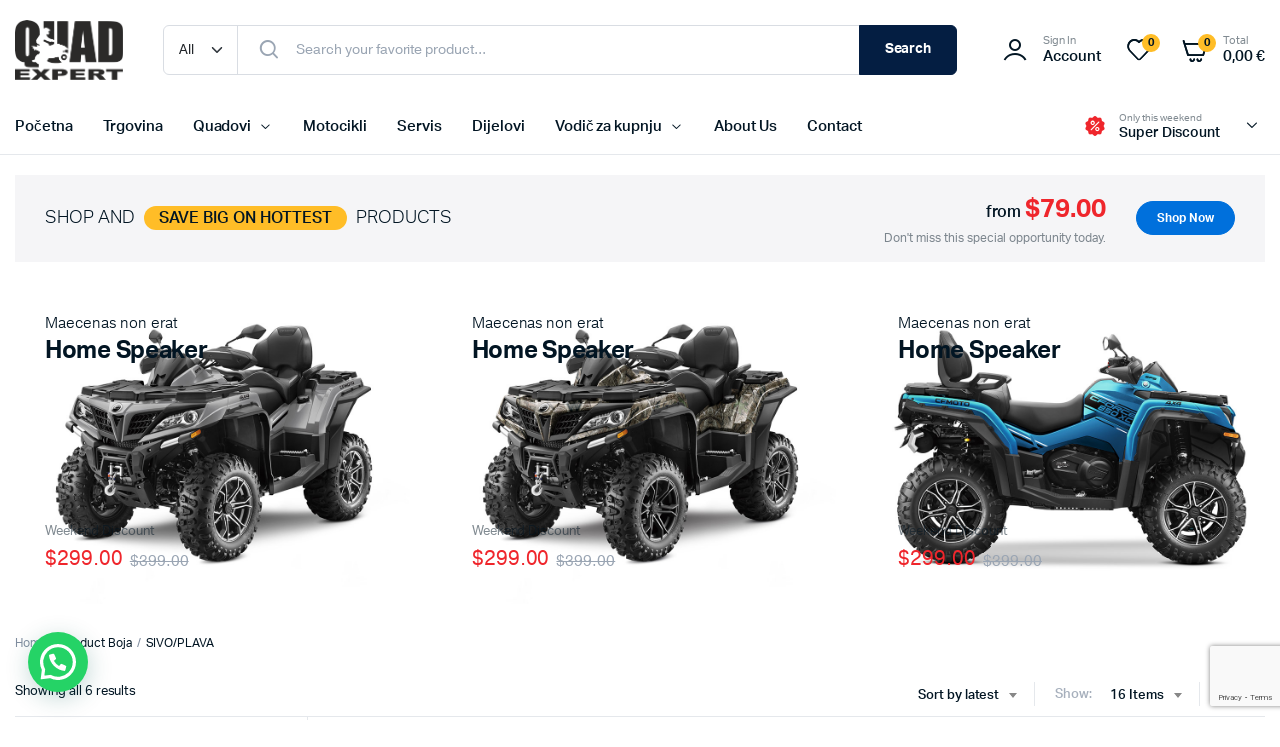

--- FILE ---
content_type: text/html; charset=UTF-8
request_url: https://staging.quadexpert.hr/boja/sivo-plava/
body_size: 20126
content:
<!DOCTYPE html>
<html lang="hr">
<head>
	<meta charset="UTF-8">
	<meta name="viewport" content="width=device-width, initial-scale=1.0, maximum-scale=1">

	<meta name='robots' content='noindex, nofollow' />

	<!-- This site is optimized with the Yoast SEO plugin v26.8 - https://yoast.com/product/yoast-seo-wordpress/ -->
	<title>Arhiva SIVO/PLAVA - Quad Expert</title>
	<meta property="og:locale" content="hr_HR" />
	<meta property="og:type" content="article" />
	<meta property="og:title" content="Arhiva SIVO/PLAVA - Quad Expert" />
	<meta property="og:url" content="https://staging.quadexpert.hr/boja/sivo-plava/" />
	<meta property="og:site_name" content="Quad Expert" />
	<meta name="twitter:card" content="summary_large_image" />
	<script type="application/ld+json" class="yoast-schema-graph">{"@context":"https://schema.org","@graph":[{"@type":"CollectionPage","@id":"https://staging.quadexpert.hr/boja/sivo-plava/","url":"https://staging.quadexpert.hr/boja/sivo-plava/","name":"Arhiva SIVO/PLAVA - Quad Expert","isPartOf":{"@id":"https://staging.quadexpert.hr/#website"},"primaryImageOfPage":{"@id":"https://staging.quadexpert.hr/boja/sivo-plava/#primaryimage"},"image":{"@id":"https://staging.quadexpert.hr/boja/sivo-plava/#primaryimage"},"thumbnailUrl":"https://staging.quadexpert.hr/wp-content/uploads/2024/01/AT6L-GREEN.jpg","breadcrumb":{"@id":"https://staging.quadexpert.hr/boja/sivo-plava/#breadcrumb"},"inLanguage":"hr"},{"@type":"ImageObject","inLanguage":"hr","@id":"https://staging.quadexpert.hr/boja/sivo-plava/#primaryimage","url":"https://staging.quadexpert.hr/wp-content/uploads/2024/01/AT6L-GREEN.jpg","contentUrl":"https://staging.quadexpert.hr/wp-content/uploads/2024/01/AT6L-GREEN.jpg","width":900,"height":600,"caption":"Snarler AT6 L"},{"@type":"BreadcrumbList","@id":"https://staging.quadexpert.hr/boja/sivo-plava/#breadcrumb","itemListElement":[{"@type":"ListItem","position":1,"name":"Home","item":"https://staging.quadexpert.hr/"},{"@type":"ListItem","position":2,"name":"SIVO/PLAVA"}]},{"@type":"WebSite","@id":"https://staging.quadexpert.hr/#website","url":"https://staging.quadexpert.hr/","name":"Quad Expert","description":"Quad Expert","publisher":{"@id":"https://staging.quadexpert.hr/#organization"},"potentialAction":[{"@type":"SearchAction","target":{"@type":"EntryPoint","urlTemplate":"https://staging.quadexpert.hr/?s={search_term_string}"},"query-input":{"@type":"PropertyValueSpecification","valueRequired":true,"valueName":"search_term_string"}}],"inLanguage":"hr"},{"@type":"Organization","@id":"https://staging.quadexpert.hr/#organization","name":"QuadExpert d.o.o.","url":"https://staging.quadexpert.hr/","logo":{"@type":"ImageObject","inLanguage":"hr","@id":"https://staging.quadexpert.hr/#/schema/logo/image/","url":"https://staging.quadexpert.hr/wp-content/uploads/2015/12/Logo-2.png","contentUrl":"https://staging.quadexpert.hr/wp-content/uploads/2015/12/Logo-2.png","width":451,"height":250,"caption":"QuadExpert d.o.o."},"image":{"@id":"https://staging.quadexpert.hr/#/schema/logo/image/"},"sameAs":["https://www.facebook.com/quadexperthr/"]}]}</script>
	<!-- / Yoast SEO plugin. -->


<link rel="alternate" type="application/rss+xml" title="Quad Expert &raquo; Kanal" href="https://staging.quadexpert.hr/feed/" />
<link rel="alternate" type="application/rss+xml" title="Quad Expert &raquo; Kanal komentara" href="https://staging.quadexpert.hr/comments/feed/" />
<link rel="alternate" type="application/rss+xml" title="Quad Expert &raquo; SIVO/PLAVA Boja kanal" href="https://staging.quadexpert.hr/boja/sivo-plava/feed/" />
<style id='wp-img-auto-sizes-contain-inline-css' type='text/css'>
img:is([sizes=auto i],[sizes^="auto," i]){contain-intrinsic-size:3000px 1500px}
/*# sourceURL=wp-img-auto-sizes-contain-inline-css */
</style>
<style id='wp-emoji-styles-inline-css' type='text/css'>

	img.wp-smiley, img.emoji {
		display: inline !important;
		border: none !important;
		box-shadow: none !important;
		height: 1em !important;
		width: 1em !important;
		margin: 0 0.07em !important;
		vertical-align: -0.1em !important;
		background: none !important;
		padding: 0 !important;
	}
/*# sourceURL=wp-emoji-styles-inline-css */
</style>
<link rel='stylesheet' id='wp-block-library-css' href='https://staging.quadexpert.hr/wp-includes/css/dist/block-library/style.min.css' type='text/css' media='all' />
<style id='global-styles-inline-css' type='text/css'>
:root{--wp--preset--aspect-ratio--square: 1;--wp--preset--aspect-ratio--4-3: 4/3;--wp--preset--aspect-ratio--3-4: 3/4;--wp--preset--aspect-ratio--3-2: 3/2;--wp--preset--aspect-ratio--2-3: 2/3;--wp--preset--aspect-ratio--16-9: 16/9;--wp--preset--aspect-ratio--9-16: 9/16;--wp--preset--color--black: #000000;--wp--preset--color--cyan-bluish-gray: #abb8c3;--wp--preset--color--white: #ffffff;--wp--preset--color--pale-pink: #f78da7;--wp--preset--color--vivid-red: #cf2e2e;--wp--preset--color--luminous-vivid-orange: #ff6900;--wp--preset--color--luminous-vivid-amber: #fcb900;--wp--preset--color--light-green-cyan: #7bdcb5;--wp--preset--color--vivid-green-cyan: #00d084;--wp--preset--color--pale-cyan-blue: #8ed1fc;--wp--preset--color--vivid-cyan-blue: #0693e3;--wp--preset--color--vivid-purple: #9b51e0;--wp--preset--gradient--vivid-cyan-blue-to-vivid-purple: linear-gradient(135deg,rgb(6,147,227) 0%,rgb(155,81,224) 100%);--wp--preset--gradient--light-green-cyan-to-vivid-green-cyan: linear-gradient(135deg,rgb(122,220,180) 0%,rgb(0,208,130) 100%);--wp--preset--gradient--luminous-vivid-amber-to-luminous-vivid-orange: linear-gradient(135deg,rgb(252,185,0) 0%,rgb(255,105,0) 100%);--wp--preset--gradient--luminous-vivid-orange-to-vivid-red: linear-gradient(135deg,rgb(255,105,0) 0%,rgb(207,46,46) 100%);--wp--preset--gradient--very-light-gray-to-cyan-bluish-gray: linear-gradient(135deg,rgb(238,238,238) 0%,rgb(169,184,195) 100%);--wp--preset--gradient--cool-to-warm-spectrum: linear-gradient(135deg,rgb(74,234,220) 0%,rgb(151,120,209) 20%,rgb(207,42,186) 40%,rgb(238,44,130) 60%,rgb(251,105,98) 80%,rgb(254,248,76) 100%);--wp--preset--gradient--blush-light-purple: linear-gradient(135deg,rgb(255,206,236) 0%,rgb(152,150,240) 100%);--wp--preset--gradient--blush-bordeaux: linear-gradient(135deg,rgb(254,205,165) 0%,rgb(254,45,45) 50%,rgb(107,0,62) 100%);--wp--preset--gradient--luminous-dusk: linear-gradient(135deg,rgb(255,203,112) 0%,rgb(199,81,192) 50%,rgb(65,88,208) 100%);--wp--preset--gradient--pale-ocean: linear-gradient(135deg,rgb(255,245,203) 0%,rgb(182,227,212) 50%,rgb(51,167,181) 100%);--wp--preset--gradient--electric-grass: linear-gradient(135deg,rgb(202,248,128) 0%,rgb(113,206,126) 100%);--wp--preset--gradient--midnight: linear-gradient(135deg,rgb(2,3,129) 0%,rgb(40,116,252) 100%);--wp--preset--font-size--small: 13px;--wp--preset--font-size--medium: 20px;--wp--preset--font-size--large: 36px;--wp--preset--font-size--x-large: 42px;--wp--preset--spacing--20: 0.44rem;--wp--preset--spacing--30: 0.67rem;--wp--preset--spacing--40: 1rem;--wp--preset--spacing--50: 1.5rem;--wp--preset--spacing--60: 2.25rem;--wp--preset--spacing--70: 3.38rem;--wp--preset--spacing--80: 5.06rem;--wp--preset--shadow--natural: 6px 6px 9px rgba(0, 0, 0, 0.2);--wp--preset--shadow--deep: 12px 12px 50px rgba(0, 0, 0, 0.4);--wp--preset--shadow--sharp: 6px 6px 0px rgba(0, 0, 0, 0.2);--wp--preset--shadow--outlined: 6px 6px 0px -3px rgb(255, 255, 255), 6px 6px rgb(0, 0, 0);--wp--preset--shadow--crisp: 6px 6px 0px rgb(0, 0, 0);}:where(.is-layout-flex){gap: 0.5em;}:where(.is-layout-grid){gap: 0.5em;}body .is-layout-flex{display: flex;}.is-layout-flex{flex-wrap: wrap;align-items: center;}.is-layout-flex > :is(*, div){margin: 0;}body .is-layout-grid{display: grid;}.is-layout-grid > :is(*, div){margin: 0;}:where(.wp-block-columns.is-layout-flex){gap: 2em;}:where(.wp-block-columns.is-layout-grid){gap: 2em;}:where(.wp-block-post-template.is-layout-flex){gap: 1.25em;}:where(.wp-block-post-template.is-layout-grid){gap: 1.25em;}.has-black-color{color: var(--wp--preset--color--black) !important;}.has-cyan-bluish-gray-color{color: var(--wp--preset--color--cyan-bluish-gray) !important;}.has-white-color{color: var(--wp--preset--color--white) !important;}.has-pale-pink-color{color: var(--wp--preset--color--pale-pink) !important;}.has-vivid-red-color{color: var(--wp--preset--color--vivid-red) !important;}.has-luminous-vivid-orange-color{color: var(--wp--preset--color--luminous-vivid-orange) !important;}.has-luminous-vivid-amber-color{color: var(--wp--preset--color--luminous-vivid-amber) !important;}.has-light-green-cyan-color{color: var(--wp--preset--color--light-green-cyan) !important;}.has-vivid-green-cyan-color{color: var(--wp--preset--color--vivid-green-cyan) !important;}.has-pale-cyan-blue-color{color: var(--wp--preset--color--pale-cyan-blue) !important;}.has-vivid-cyan-blue-color{color: var(--wp--preset--color--vivid-cyan-blue) !important;}.has-vivid-purple-color{color: var(--wp--preset--color--vivid-purple) !important;}.has-black-background-color{background-color: var(--wp--preset--color--black) !important;}.has-cyan-bluish-gray-background-color{background-color: var(--wp--preset--color--cyan-bluish-gray) !important;}.has-white-background-color{background-color: var(--wp--preset--color--white) !important;}.has-pale-pink-background-color{background-color: var(--wp--preset--color--pale-pink) !important;}.has-vivid-red-background-color{background-color: var(--wp--preset--color--vivid-red) !important;}.has-luminous-vivid-orange-background-color{background-color: var(--wp--preset--color--luminous-vivid-orange) !important;}.has-luminous-vivid-amber-background-color{background-color: var(--wp--preset--color--luminous-vivid-amber) !important;}.has-light-green-cyan-background-color{background-color: var(--wp--preset--color--light-green-cyan) !important;}.has-vivid-green-cyan-background-color{background-color: var(--wp--preset--color--vivid-green-cyan) !important;}.has-pale-cyan-blue-background-color{background-color: var(--wp--preset--color--pale-cyan-blue) !important;}.has-vivid-cyan-blue-background-color{background-color: var(--wp--preset--color--vivid-cyan-blue) !important;}.has-vivid-purple-background-color{background-color: var(--wp--preset--color--vivid-purple) !important;}.has-black-border-color{border-color: var(--wp--preset--color--black) !important;}.has-cyan-bluish-gray-border-color{border-color: var(--wp--preset--color--cyan-bluish-gray) !important;}.has-white-border-color{border-color: var(--wp--preset--color--white) !important;}.has-pale-pink-border-color{border-color: var(--wp--preset--color--pale-pink) !important;}.has-vivid-red-border-color{border-color: var(--wp--preset--color--vivid-red) !important;}.has-luminous-vivid-orange-border-color{border-color: var(--wp--preset--color--luminous-vivid-orange) !important;}.has-luminous-vivid-amber-border-color{border-color: var(--wp--preset--color--luminous-vivid-amber) !important;}.has-light-green-cyan-border-color{border-color: var(--wp--preset--color--light-green-cyan) !important;}.has-vivid-green-cyan-border-color{border-color: var(--wp--preset--color--vivid-green-cyan) !important;}.has-pale-cyan-blue-border-color{border-color: var(--wp--preset--color--pale-cyan-blue) !important;}.has-vivid-cyan-blue-border-color{border-color: var(--wp--preset--color--vivid-cyan-blue) !important;}.has-vivid-purple-border-color{border-color: var(--wp--preset--color--vivid-purple) !important;}.has-vivid-cyan-blue-to-vivid-purple-gradient-background{background: var(--wp--preset--gradient--vivid-cyan-blue-to-vivid-purple) !important;}.has-light-green-cyan-to-vivid-green-cyan-gradient-background{background: var(--wp--preset--gradient--light-green-cyan-to-vivid-green-cyan) !important;}.has-luminous-vivid-amber-to-luminous-vivid-orange-gradient-background{background: var(--wp--preset--gradient--luminous-vivid-amber-to-luminous-vivid-orange) !important;}.has-luminous-vivid-orange-to-vivid-red-gradient-background{background: var(--wp--preset--gradient--luminous-vivid-orange-to-vivid-red) !important;}.has-very-light-gray-to-cyan-bluish-gray-gradient-background{background: var(--wp--preset--gradient--very-light-gray-to-cyan-bluish-gray) !important;}.has-cool-to-warm-spectrum-gradient-background{background: var(--wp--preset--gradient--cool-to-warm-spectrum) !important;}.has-blush-light-purple-gradient-background{background: var(--wp--preset--gradient--blush-light-purple) !important;}.has-blush-bordeaux-gradient-background{background: var(--wp--preset--gradient--blush-bordeaux) !important;}.has-luminous-dusk-gradient-background{background: var(--wp--preset--gradient--luminous-dusk) !important;}.has-pale-ocean-gradient-background{background: var(--wp--preset--gradient--pale-ocean) !important;}.has-electric-grass-gradient-background{background: var(--wp--preset--gradient--electric-grass) !important;}.has-midnight-gradient-background{background: var(--wp--preset--gradient--midnight) !important;}.has-small-font-size{font-size: var(--wp--preset--font-size--small) !important;}.has-medium-font-size{font-size: var(--wp--preset--font-size--medium) !important;}.has-large-font-size{font-size: var(--wp--preset--font-size--large) !important;}.has-x-large-font-size{font-size: var(--wp--preset--font-size--x-large) !important;}
/*# sourceURL=global-styles-inline-css */
</style>

<style id='classic-theme-styles-inline-css' type='text/css'>
/*! This file is auto-generated */
.wp-block-button__link{color:#fff;background-color:#32373c;border-radius:9999px;box-shadow:none;text-decoration:none;padding:calc(.667em + 2px) calc(1.333em + 2px);font-size:1.125em}.wp-block-file__button{background:#32373c;color:#fff;text-decoration:none}
/*# sourceURL=/wp-includes/css/classic-themes.min.css */
</style>
<link rel='stylesheet' id='contact-form-7-css' href='https://staging.quadexpert.hr/wp-content/plugins/contact-form-7/includes/css/styles.css' type='text/css' media='all' />
<link rel='stylesheet' id='woo-kigokasa-api-css' href='https://staging.quadexpert.hr/wp-content/plugins/kigokasa-api-for-woocommerce/public/css/woo-kigokasa-api-public.css' type='text/css' media='all' />
<link rel='stylesheet' id='widgetopts-styles-css' href='https://staging.quadexpert.hr/wp-content/plugins/widget-options/assets/css/widget-options.css' type='text/css' media='all' />
<style id='woocommerce-inline-inline-css' type='text/css'>
.woocommerce form .form-row .required { visibility: visible; }
/*# sourceURL=woocommerce-inline-inline-css */
</style>
<link rel='stylesheet' id='klb-single-ajax-css' href='https://staging.quadexpert.hr/wp-content/plugins/machic-core/woocommerce-filter/single-ajax/css/single-ajax.css' type='text/css' media='all' />
<link rel='stylesheet' id='machic-ajax-search-css' href='https://staging.quadexpert.hr/wp-content/plugins/machic-core/woocommerce-filter/ajax-search/css/ajax-search.css' type='text/css' media='all' />
<link rel='stylesheet' id='klbcp-frontend-css' href='https://staging.quadexpert.hr/wp-content/plugins/machic-core/woocommerce-filter/compare/css/compare.css' type='text/css' media='all' />
<link rel='stylesheet' id='machic-wishlist-css' href='https://staging.quadexpert.hr/wp-content/plugins/machic-core/woocommerce-filter/wishlist/css/wishlist.css' type='text/css' media='all' />
<link rel='stylesheet' id='machic-typekit-css' href='https://staging.quadexpert.hr/wp-content/themes/machic/assets/css/typekit.css' type='text/css' media='all' />
<link rel='stylesheet' id='bootstrap-css' href='https://staging.quadexpert.hr/wp-content/themes/machic/assets/css/bootstrap.min.css' type='text/css' media='all' />
<link rel='stylesheet' id='select2-css' href='https://staging.quadexpert.hr/wp-content/plugins/woocommerce/assets/css/select2.css' type='text/css' media='all' />
<link rel='stylesheet' id='machic-base-css' href='https://staging.quadexpert.hr/wp-content/themes/machic/assets/css/base.css' type='text/css' media='all' />
<link rel='stylesheet' id='machic-klbicon-css' href='https://staging.quadexpert.hr/wp-content/themes/machic/assets/css/klbicon.css' type='text/css' media='all' />
<link rel='stylesheet' id='machic-style-css' href='https://staging.quadexpert.hr/wp-content/themes/machic-child/style.css' type='text/css' media='all' />
<link rel='stylesheet' id='parent-style-css' href='https://staging.quadexpert.hr/wp-content/themes/machic/style.css' type='text/css' media='all' />
<link rel='stylesheet' id='machic-child-style-css' href='https://staging.quadexpert.hr/wp-content/themes/machic-child/style.css' type='text/css' media='all' />
<script type="text/template" id="tmpl-variation-template">
	<div class="woocommerce-variation-description">{{{ data.variation.variation_description }}}</div>
	<div class="woocommerce-variation-price">{{{ data.variation.price_html }}}</div>
	<div class="woocommerce-variation-availability">{{{ data.variation.availability_html }}}</div>
</script>
<script type="text/template" id="tmpl-unavailable-variation-template">
	<p>Sorry, this product is unavailable. Please choose a different combination.</p>
</script>
<script type="text/javascript" src="https://staging.quadexpert.hr/wp-includes/js/jquery/jquery.min.js" id="jquery-core-js"></script>
<script type="text/javascript" src="https://staging.quadexpert.hr/wp-includes/js/jquery/jquery-migrate.min.js" id="jquery-migrate-js"></script>
<script type="text/javascript" src="https://staging.quadexpert.hr/wp-content/plugins/kigokasa-api-for-woocommerce/public/js/woo-kigokasa-api-public.js" id="woo-kigokasa-api-js"></script>
<script type="text/javascript" src="https://staging.quadexpert.hr/wp-content/plugins/woocommerce/assets/js/jquery-blockui/jquery.blockUI.min.js" id="jquery-blockui-js" defer="defer" data-wp-strategy="defer"></script>
<script type="text/javascript" id="wc-add-to-cart-js-extra">
/* <![CDATA[ */
var wc_add_to_cart_params = {"ajax_url":"/wp-admin/admin-ajax.php","wc_ajax_url":"/?wc-ajax=%%endpoint%%","i18n_view_cart":"View cart","cart_url":"https://staging.quadexpert.hr/cart/","is_cart":"","cart_redirect_after_add":"no"};
//# sourceURL=wc-add-to-cart-js-extra
/* ]]> */
</script>
<script type="text/javascript" src="https://staging.quadexpert.hr/wp-content/plugins/woocommerce/assets/js/frontend/add-to-cart.min.js" id="wc-add-to-cart-js" defer="defer" data-wp-strategy="defer"></script>
<script type="text/javascript" src="https://staging.quadexpert.hr/wp-content/plugins/woocommerce/assets/js/js-cookie/js.cookie.min.js" id="js-cookie-js" data-wp-strategy="defer"></script>
<script type="text/javascript" id="woocommerce-js-extra">
/* <![CDATA[ */
var woocommerce_params = {"ajax_url":"/wp-admin/admin-ajax.php","wc_ajax_url":"/?wc-ajax=%%endpoint%%"};
//# sourceURL=woocommerce-js-extra
/* ]]> */
</script>
<script type="text/javascript" src="https://staging.quadexpert.hr/wp-content/plugins/woocommerce/assets/js/frontend/woocommerce.min.js" id="woocommerce-js" defer="defer" data-wp-strategy="defer"></script>
<script type="text/javascript" src="https://staging.quadexpert.hr/wp-content/plugins/machic-core/woocommerce-filter/single-ajax/js/single-ajax.js" id="klb-single-ajax-js"></script>
<script type="text/javascript" id="wc-cart-fragments-js-extra">
/* <![CDATA[ */
var wc_cart_fragments_params = {"ajax_url":"/wp-admin/admin-ajax.php","wc_ajax_url":"/?wc-ajax=%%endpoint%%","cart_hash_key":"wc_cart_hash_8a61f4f11ca96dac917abe50b4f81f6f","fragment_name":"wc_fragments_8a61f4f11ca96dac917abe50b4f81f6f","request_timeout":"5000"};
//# sourceURL=wc-cart-fragments-js-extra
/* ]]> */
</script>
<script type="text/javascript" src="https://staging.quadexpert.hr/wp-content/plugins/woocommerce/assets/js/frontend/cart-fragments.min.js" id="wc-cart-fragments-js" defer="defer" data-wp-strategy="defer"></script>
<script type="text/javascript" id="machic-ajax-search-js-extra">
/* <![CDATA[ */
var machicsearch = {"ajaxurl":"https://staging.quadexpert.hr/wp-admin/admin-ajax.php"};
//# sourceURL=machic-ajax-search-js-extra
/* ]]> */
</script>
<script type="text/javascript" src="https://staging.quadexpert.hr/wp-content/plugins/machic-core/woocommerce-filter/ajax-search/js/ajax-search.js" id="machic-ajax-search-js"></script>
<script type="text/javascript" id="machic-wishlist-js-extra">
/* <![CDATA[ */
var klbwl_vars = {"ajax_url":"https://staging.quadexpert.hr/wp-admin/admin-ajax.php","wishlist_url":"https://staging.quadexpert.hr/","empty_confirm":"This action cannot be undone. Are you sure?","delete_confirm":"This action cannot be undone. Are you sure?","menu_text":"Wishlist","button_text":"Add to wishlist","button_text_added":"View wishlist"};
//# sourceURL=machic-wishlist-js-extra
/* ]]> */
</script>
<script type="text/javascript" src="https://staging.quadexpert.hr/wp-content/plugins/machic-core/woocommerce-filter/wishlist/js/wishlist.js" id="machic-wishlist-js"></script>
<script type="text/javascript" src="https://staging.quadexpert.hr/wp-includes/js/underscore.min.js" id="underscore-js"></script>
<script type="text/javascript" id="wp-util-js-extra">
/* <![CDATA[ */
var _wpUtilSettings = {"ajax":{"url":"/wp-admin/admin-ajax.php"}};
//# sourceURL=wp-util-js-extra
/* ]]> */
</script>
<script type="text/javascript" src="https://staging.quadexpert.hr/wp-includes/js/wp-util.min.js" id="wp-util-js"></script>
<script type="text/javascript" id="wc-add-to-cart-variation-js-extra">
/* <![CDATA[ */
var wc_add_to_cart_variation_params = {"wc_ajax_url":"/?wc-ajax=%%endpoint%%","i18n_no_matching_variations_text":"Sorry, no products matched your selection. Please choose a different combination.","i18n_make_a_selection_text":"Please select some product options before adding this product to your cart.","i18n_unavailable_text":"Sorry, this product is unavailable. Please choose a different combination."};
//# sourceURL=wc-add-to-cart-variation-js-extra
/* ]]> */
</script>
<script type="text/javascript" src="https://staging.quadexpert.hr/wp-content/plugins/woocommerce/assets/js/frontend/add-to-cart-variation.min.js" id="wc-add-to-cart-variation-js" defer="defer" data-wp-strategy="defer"></script>
<script type="text/javascript" src="https://staging.quadexpert.hr/wp-content/themes/machic/includes/pjax/js/helpers.js" id="pjax-helpers-js"></script>
<script type="text/javascript" id="whp6236front.js9737-js-extra">
/* <![CDATA[ */
var whp_local_data = {"add_url":"https://staging.quadexpert.hr/wp-admin/post-new.php?post_type=event","ajaxurl":"https://staging.quadexpert.hr/wp-admin/admin-ajax.php"};
//# sourceURL=whp6236front.js9737-js-extra
/* ]]> */
</script>
<script type="text/javascript" src="https://staging.quadexpert.hr/wp-content/plugins/wp-security-hardening/modules/js/front.js" id="whp6236front.js9737-js"></script>
<link rel="https://api.w.org/" href="https://staging.quadexpert.hr/wp-json/" /><link rel="EditURI" type="application/rsd+xml" title="RSD" href="https://staging.quadexpert.hr/xmlrpc.php?rsd" />


<style type="text/css">
@media(max-width:64rem){
	header.sticky-header {
		position: fixed;
		top: 0;
		left: 0;
		right: 0;
		background: #fff;
	}	
}













.header-type1 .header-top   {
	background-color: ;
	color: ;
}

.header-type1 .header-top .site-menu .menu .sub-menu a{
	 color: ;
}

.header-type1 .header-top .site-menu .menu > li > a:hover:hover , .header-type1 .header-top .site-menu .menu .sub-menu a:hover ,
.header-type1 .header-top .site-menu .menu > li.menu-item-has-children:hover > a {
	color: ;
}

.header-type1 .header-main , .header-type1 .header-nav,
.header-type1 .header-mobile{
	background-color: ;
}

.header-type1 .header-addons-text .primary-text , .header-type1 .site-menu.primary .menu > li > a ,
.header-type1 .header-nav .site-menu .menu .sub-menu a , .header-type1 .header-addons-text .sub-text ,
.header-type1 .header-nav .site-menu .menu > .menu-item.current-menu-item > a ,
.header-type1 .discount-products .discount-banner-text .small-text,
.header-type1 .discount-products .discount-banner-text .main-text ,
.header-type1 .discount-products .discount-banner-arrow{
	color: ;
}

.header-type1 .header-nav .site-menu .menu > li > a:hover , .header-type1 .header-nav .site-menu .menu .sub-menu a:hover , 
.header-type1 .header-nav .site-menu .menu > li.menu-item-has-children:hover > a ,
.header-type1 .header-nav .site-menu .menu .sub-menu .menu-item-has-children:hover > a{
	color: ;
}

.header-type1 .header-addons-icon{
	color: ;
}

.header-type1 .header-nav .site-menu .menu .mega-menu .sub-menu .menu-item-has-children > a{
	color: ;
}

.header-type1 .header-addons-icon .button-count{
	background-color: ;
}

.header-type1 .site-departments.large .site-departments-wrapper > a{
	background-color: ;
	color: ;
}

.header-type1 .site-departments .departments-menu{
	background-color: ;
	color: ;
}

.header-type1 .site-departments .departments-menu > li > a:hover , .header-type1 .site-departments .departments-menu .sub-menu a:hover{
	color: ;
}

.header-type1 .site-departments .departments-menu > li + li{
	border-top-color: ;
}

.header-type1 .site-departments .departments-menu .sub-menu li.menu-item-has-children > a{
	color: ;
}

.header-type1 .header-main .input-search-button button{
	background-color: ;
	border-color: ;
	color: ;
}

.klb-type2 .header-top {
	background-color: ;
	color: ;
}

.klb-type2 .header-top .site-menu .menu .sub-menu a{
	 color: ;
}

.klb-type2 .header-top .site-menu .menu > li > a:hover ,
.klb-type2 .header-top .site-menu .menu .sub-menu a:hover ,
.klb-type2 .header-top .site-menu .menu > li.menu-item-has-children:hover > a {
	color: ;
}

.klb-type2 .header-main,
.klb-type2 .header-mobile{
	background-color: ;
}

.klb-type2 .header-addons-text .primary-text, .klb-type2 .header-main .site-menu.primary .menu > li > a,
.klb-type2 .header-main .site-menu.horizontal .menu .sub-menu a, .klb-type2 .header-addons-text .sub-text {
	color: ;
}

.klb-type2 .header-main .site-menu.primary .menu > li > a:hover , 
.klb-type2 .header-main .site-menu.horizontal .menu .sub-menu a:hover {
	color: ;
}

.klb-type2 .header-main .header-addons-icon{
	color: ;
}

.klb-type2 .header-addons-icon .button-count{
	background-color: ;
}

.klb-type2 .header-search-column{
	background-color: ;
	color: ;
}

.klb-type2 .header-search-column .site-search > span:hover{
	color: ;
}

.klb-type2 .site-menu.horizontal .menu .mega-menu > .sub-menu > .menu-item > a{
	color: ;
}

.klb-type2 .site-departments.large .site-departments-wrapper > a{
	background-color: ;
	color: ;
}

.klb-type2 .site-departments .departments-menu{
	background-color: ;
	color: ;
}

.klb-type2 .site-departments .departments-menu > li > a:hover ,
.klb-type2 .site-departments .departments-menu .sub-menu a:hover{
	color: ;
}

.klb-type2 .site-departments .departments-menu > li + li{
	border-top-color: ;
}

.klb-type2 .site-departments .departments-menu .sub-menu li.menu-item-has-children > a{
	color: ;
}

.klb-type2 .header-search-column .input-search-button button{
	background-color: ;
	border-color: ;
	color: ;
}

.header-type3 .header-top   {
	background-color: ;
}

.header-type3 .header-top .site-menu .menu > li > a{
	 color: ;
}

.header-type3 .header-top .site-menu .menu > li > a:hover , 
.header-type3 .header-top .site-menu .menu > li.menu-item-has-children:hover > a
{
	color: ;
}

.header-type3 .header-top .site-menu .menu .sub-menu a{
	 color: ;
}

.header-type3  .header-top .site-menu .menu .sub-menu a:hover{
	 color: ;
}

.header-type3 .header-main , .header-type3  .header-nav{
	background-color: ;
}

.header-type3 .header-mobile{
	background-color: ;
}

.header-type3 .header-addons-text , .header-type3 .header-nav .site-menu .menu > li > a , 
.header-type3 .header-nav .site-menu .menu > .menu-item.current-menu-item > a ,
.header-type3 .discount-products .discount-banner-text .small-text,
.header-type3 .discount-products .discount-banner-text .main-text ,
.header-type3 .discount-products .discount-banner-arrow{
	color: ;
}
.header-type3 .header-nav .site-menu .menu > li.menu-item-has-children:hover > a , 
.header-type3 .header-nav  .site-menu .menu > li > a:hover{
	color: ;
}

.header-type3 .header-nav .site-menu .menu .mega-menu .sub-menu .menu-item-has-children > a{
	color: ;
}

.header-type3 .header-nav .site-menu .menu .sub-menu a{
	color: ;
}

.header-type3 .header-nav .site-menu .menu .sub-menu a:hover ,
.header-type3  .header-nav .site-menu .menu .sub-menu .menu-item-has-children:hover > a{
	color: ;
}

.header-type3 .header-addons-icon{
	color: ;
}

.header-type3 .header-addons-icon .button-count{
	background-color: ;
}

.header-type3 .site-departments.large .site-departments-wrapper > a{
	background-color:  !important;
	color: ;
}

.header-type3 .site-departments .departments-menu{
	background-color: ;
	color: ;
}

.header-type3 .site-departments .departments-menu > li > a:hover ,
 .header-type3 .site-departments .departments-menu .sub-menu a:hover{
	color: ;
}

.header-type3 .site-departments .departments-menu > li + li{
	border-top-color: ;
}

.header-type3 .site-departments .departments-menu .sub-menu li.menu-item-has-children > a{
	color: ;
}

.header-type3 .header-main .input-search-button button{
	background-color: ;
	border-color: ;
	color: ;
}

.klb-type4 .header-top   {
	background-color: ;
}

.klb-type4 .header-top .site-menu .menu > li > a{
	 color: ;
}

.klb-type4 .header-top .site-menu .menu > li > a:hover , 
.klb-type4 .header-top .site-menu .menu > li.menu-item-has-children:hover > a ,
{
	color: ;
}

.klb-type4 .header-top .site-menu .menu .sub-menu a{
	 color: ;
}

.klb-type4  .header-top .site-menu .menu .sub-menu a:hover{
	 color: ;
}

.klb-type4 .header-main{
	background-color: ;
}

.klb-type4 .header-mobile{
	background-color: ;
}

.klb-type4 .header-addons-text .primary-text, .klb-type4 .header-main .site-menu.primary .menu > li > a,
.klb-type4 .header-addons-text .sub-text {
	color: ;
}

.klb-type4 .custom-color-dark .site-menu .menu > li.menu-item-has-children:hover > a ,
.klb-type4  .custom-color-dark .site-menu .menu > li > a:hover
{
	color: ;
}

.klb-type4 .header-main .header-addons-icon{
	color: ;
}

.klb-type4 .header-addons-icon .button-count{
	background-color: ;
}

.klb-type4 .header-search-column .input-search-button button{
	background-color: ;
	border-color: ;
	color: ;
}

.klb-type4 .header-search-column{
	background-color: ;
	color: ;
}

.klb-type4 .header-search-column .site-search > span:hover{
	color: ;
}

.klb-type4 .site-departments.large .site-departments-wrapper > a{
	background-color: ;
	color: ;
}

.klb-type4 .site-departments .departments-menu{
	background-color: ;
	color: ;
}

.klb-type4 .site-departments .departments-menu > li > a:hover ,
.klb-type4 .site-departments .departments-menu .sub-menu a:hover{
	color: ;
}

.klb-type4 .site-departments .departments-menu > li + li{
	border-top-color: ;
}

.klb-type4 .site-departments .departments-menu .sub-menu li.menu-item-has-children > a{
	color: ;
}

.klb-type4 .site-menu.horizontal .menu .mega-menu > .sub-menu > .menu-item > a{
	color: ;
}

.klb-type4 .custom-color-dark.header-main .site-menu .sub-menu a{
	color: ;
}

.klb-type4 .custom-color-dark.header-main .site-menu .menu .sub-menu a:hover ,
.klb-type4  .custom-color-dark.header-main .site-menu .menu .sub-menu .menu-item-has-children:hover > a{
	color: ;
}

.discount-products .discount-products-header h4.entry-title{
	color: ;
}

.discount-products .discount-products-header h4.entry-title:hover{
	color: ;
}

.site-header .discount-products-header p{
	color: ;
}

.site-header .discount-products-header p:hover{
	color: ;
}

.site-footer .footer-newsletter{
	background-color: ;
}

.site-footer .footer-newsletter .site-newsletter .entry-title{
	color: ;
}

.site-footer .footer-newsletter .site-newsletter .entry-title:hover{
	color: ;
}

.site-footer .footer-newsletter .site-newsletter .entry-description p{
	color: ;
}

.site-footer .footer-newsletter .site-newsletter .entry-description p:hover{
	color: ;
}

.site-footer .footer-newsletter .site-newsletter .entry-description p strong{
	color: ;
}

.site-footer .footer-newsletter .site-newsletter .entry-description p strong:hover{
	color: ;
}

.site-footer .footer-widgets{
	background-color: ;
}

.site-footer .footer-widgets .widget-title{
	color: ;
}

.site-footer .footer-widgets .widget-title:hover{
	color: ;
}

.site-footer .footer-widgets .widget ul li a,
.site-footer .footer-widgets .widget,
.site-footer .footer-widgets .widget a{
	color: ;
}

.site-footer .footer-widgets .widget ul li a:hover,
.site-footer .footer-widgets .widget a:hover{
	color: ;
}

.site-footer .footer-copyright .site-copyright,
.site-footer .footer-copyright .site-copyright a{
	color: ;
}

.site-footer .footer-copyright .site-copyright:hover,
.site-footer .footer-copyright .site-copyright:a{
	color: ;
}

.site-footer .footer-details .site-details .tags li a ,
.site-footer .footer-details .site-details .tags li::after{
	color: ;
}

.site-footer .footer-details .site-details .tags li a:hover{
	color: ;
}

.footer-details , .footer-copyright{
	background-color: ;
}

.footer-details .site-social ul li a{
	background-color: ;
	color: ;
}

.site-footer .footer-row.bordered .container{
	border-top-color: ;
}

.site-header .discount-products .discount-items{
	background-color: ;
}

.mobile-bottom-menu{
	background-color: ;
}
.mobile-bottom-menu .mobile-menu ul li a i{
	color: ;
}

.mobile-bottom-menu .mobile-menu ul li a i:hover{
	color: ;
}

.mobile-bottom-menu .mobile-menu ul li a span{
	color: ;
}

.mobile-bottom-menu .mobile-menu ul li a span:hover{
	color: ;
}

.site-offcanvas{
	background-color: ;
}

.site-offcanvas-header{
	background-color: ;
}

.site-offcanvas .site-menu .menu{
	color: ;
}

.site-offcanvas .site-menu + .site-menu{
	border-top-color: ;
}

.site-offcanvas .site-copyright{
	color: ;
}



</style>
	<noscript><style>.woocommerce-product-gallery{ opacity: 1 !important; }</style></noscript>
	<meta name="generator" content="Elementor 3.18.3; features: e_dom_optimization, e_optimized_assets_loading, e_optimized_css_loading, e_font_icon_svg, additional_custom_breakpoints, block_editor_assets_optimize, e_image_loading_optimization; settings: css_print_method-external, google_font-enabled, font_display-swap">
<style id="kirki-inline-styles">.site-brand a img{width:108px;}.site-header .header-mobile .site-brand img{width:89px;}.site-offcanvas-header .site-brand img{width:115px;}.header-type1 .header-top{font-size:12px;}.header-type1 .site-menu.primary a{font-size:15px;}.header-type1 .site-departments .departments-menu a{font-size:13px;}.klb-type2 .header-top{font-size:12px;}.klb-type2 .site-menu.primary a{font-size:15px;}.klb-type2 .site-departments .departments-menu a{font-size:13px;}.header-type3 .header-top{font-size:12px;}.header-type3 .site-menu.primary a{font-size:15px;}.header-type3 .site-departments .departments-menu a{font-size:13px;}.klb-type4 .header-top{font-size:12px;}.klb-type4 .site-menu.primary a{font-size:15px;}.klb-type4 .site-departments .departments-menu a{font-size:13px;}.mobile-bottom-menu .mobile-menu ul li a span{font-size:9px;}.site-footer .footer-newsletter .site-newsletter .entry-title{font-size:22px;}.site-footer .footer-newsletter .site-newsletter .entry-description{font-size:14px;}.site-footer .footer-details .site-details .tags li a{font-size:13px;}.site-footer .footer-copyright .site-copyright{font-size:12px;}</style><link rel='stylesheet' id='whp3431tw-bs4.css-css' href='https://staging.quadexpert.hr/wp-content/plugins/wp-security-hardening/modules/inc/assets/css/tw-bs4.css' type='text/css' media='all' />
<link rel='stylesheet' id='whp6203font-awesome.min.css-css' href='https://staging.quadexpert.hr/wp-content/plugins/wp-security-hardening/modules/inc/fa/css/font-awesome.min.css' type='text/css' media='all' />
<link rel='stylesheet' id='whp9165front.css-css' href='https://staging.quadexpert.hr/wp-content/plugins/wp-security-hardening/modules/css/front.css' type='text/css' media='all' />
<link rel='stylesheet' id='klb-remove-filter-css' href='https://staging.quadexpert.hr/wp-content/plugins/machic-core/woocommerce-filter/grid-list/css/remove-filter.css' type='text/css' media='all' />
<link rel='stylesheet' id='joinchat-css' href='https://staging.quadexpert.hr/wp-content/plugins/creame-whatsapp-me/public/css/joinchat-btn.min.css' type='text/css' media='all' />
<style id='joinchat-inline-css' type='text/css'>
.joinchat{--ch:142;--cs:70%;--cl:49%;--bw:1}
/*# sourceURL=joinchat-inline-css */
</style>
</head>

<body class="archive tax-pa_boja term-sivo-plava term-757 wp-theme-machic wp-child-theme-machic-child theme-machic woocommerce woocommerce-page woocommerce-no-js klb-bottom-menu  elementor-default elementor-kit-5282">

	
	<aside class="site-offcanvas">
	<div class="site-scroll">
		<div class="site-offcanvas-row site-offcanvas-header">
			<div class="column left">
				<div class="site-brand">
					<a href="https://staging.quadexpert.hr/" title="Quad Expert">
													<img src="https://staging.quadexpert.hr/wp-content/uploads/2015/12/logo_negative.png" alt="Quad Expert">
											
					</a>
				</div><!-- site-brand -->
			</div><!-- column -->
			<div class="column right">
				<div class="site-offcanvas-close">
					<i class="klbth-icon-cancel"></i>
				</div><!-- site-offcanvas-close -->
			</div><!-- column -->
		</div><!-- site-offcanvas-header -->
		<div class="site-offcanvas-row site-offcanvas-body">
			
			<div class="offcanvas-menu-container">
				<div class="offcanvas-menu-wrapper">

										
					<nav class="site-menu vertical primary">
						<ul id="menu-primary-menu" class="menu"><li class="menu-item menu-item-type-custom menu-item-object-custom"><a href="/"  >Početna</a></li>
<li class="menu-item menu-item-type-post_type menu-item-object-page"><a href="https://staging.quadexpert.hr/trgovina/"  >Trgovina</a></li>
<li class="menu-item menu-item-type-post_type menu-item-object-page menu-item-has-children"><a href="https://staging.quadexpert.hr/cfmoto-quadovi/"  >Quadovi</a>
<ul class="sub-menu">
	<li class="menu-item menu-item-type-custom menu-item-object-custom"><a href="/cfmoto-quadovi/?tip-vozila=atv"  >ATV</a></li>
	<li class="menu-item menu-item-type-custom menu-item-object-custom"><a href="/cfmoto-quadovi/?tip-vozila=sxs"  >SXS</a></li>
</ul>
</li>
<li class="menu-item menu-item-type-custom menu-item-object-custom"><a href="/cfmoto-motocikli/?tip-vozila=motocikli"  >Motocikli</a></li>
<li class="menu-item menu-item-type-post_type menu-item-object-page"><a href="https://staging.quadexpert.hr/servis/"  >Servis</a></li>
<li class="menu-item menu-item-type-custom menu-item-object-custom"><a href="/dijelovi"  >Dijelovi</a></li>
<li class="menu-item menu-item-type-post_type menu-item-object-page menu-item-has-children"><a href="https://staging.quadexpert.hr/vodic-za-kupnju/"  >Vodič za kupnju</a>
<ul class="sub-menu">
	<li class="menu-item menu-item-type-post_type menu-item-object-page"><a href="https://staging.quadexpert.hr/vodic-za-kupnju-quada/"  >Vodič za kupnju quada</a></li>
	<li class="menu-item menu-item-type-post_type menu-item-object-page"><a href="https://staging.quadexpert.hr/vodic-za-kupnju-kacige/"  >Vodič za kupnju kacige</a></li>
	<li class="menu-item menu-item-type-post_type menu-item-object-page"><a href="https://staging.quadexpert.hr/vodic-za-kupnju-odjece/"  >Odjeće</a></li>
</ul>
</li>
<li class="menu-item menu-item-type-post_type menu-item-object-page"><a href="https://staging.quadexpert.hr/about-us/"  >About Us</a></li>
<li class="menu-item menu-item-type-post_type menu-item-object-page"><a href="https://staging.quadexpert.hr/contact/"  >Contact</a></li>
</ul>					</nav>

					<nav class="site-menu vertical thirdy">
											</nav>

					<div class="site-copyright">
													<p>Copyright 2021 © Machic WordPress Theme. All right reserved. Powered by <strong>KLBTheme</strong>.</p>
											</div><!-- site-copyright -->

				</div><!-- offcanvas-menu-wrapper -->

			</div><!-- offcanvas-menu-container -->

		</div><!-- site-offcanvas-body -->
	</div><!-- site-scroll -->
</aside><!-- site-offcanvas -->


	
			<header id="masthead" class="site-header border-enable header-type1">
	<div class="header-desktop hide-mobile">

		<div class="header-top dark border-disable">
			<div class="container">
				<div class="header-wrapper">

					<div class="column align-center left">
						<nav class="site-menu horizontal">
													</nav>
					</div><!-- column -->

					<div class="column align-center right">
						<nav class="site-menu horizontal">
													</nav>

					</div><!-- column -->

				</div><!-- header-wrapper -->
			</div><!-- container -->
		</div><!-- header-top -->

		<div class="header-main height-padding">
			<div class="container">
				<div class="header-wrapper">
					
					<div class="column align-center left">
						<div class="site-brand">
							<a href="https://staging.quadexpert.hr/" title="Quad Expert">
																	<img src="https://staging.quadexpert.hr/wp-content/uploads/2015/12/Logo-2.png" alt="Quad Expert">
															</a>
						</div><!-- site-brand -->
					</div><!-- column -->

					<div class="column align-center right">
					
							<div class="header-form site-search">
				<form action="https://staging.quadexpert.hr/" class="search-form" role="search" method="get" id="searchform"><div class="input-group"><div class="input-search-addon"><select class="form-select custom-width" name="product_cat" id="categories"><option class="select-value" value="" selected="selected">All</option><option value="cfmoto">CFMOTO</option><option value="jesenska-akcija">JESENSKA AKCIJA!</option><option value="linhai">LINHAI</option><option value="segway">SEGWAY</option><option value="uncategorized">Uncategorized</option><option value="gume-quad">Gume</option><option value="kacige">Kacige</option><option value="nosaci-mobitela">Nosači mobitela</option><option value="odjeca-2">Odjeća</option><option value="oprema">Oprema</option><option value="perfomanse">Perfomanse</option><option value="ulja-i-filteri">Ulja i filteri</option></select></div><!-- input-search-addon --><div class="input-search-field"><i class="klbth-icon-search"></i><input type="search" value="" class="form-control" name="s" placeholder="Search your favorite product..." autocomplete="off" ></div><!-- input-search-field --><div class="input-search-button"><button class="btn btn-primary" type="submit">Search</button></div><!-- input-search-button --></div><!-- input-group --><input type="hidden" name="post_type" value="product" /></form>	</div><!-- site-search -->
						
						<div class="header-addons login-button">
	<a href="https://staging.quadexpert.hr/my-account/">
		<div class="header-addons-icon"><i class="klbth-icon-user-1"></i></div>
		<div class="header-addons-text">
							<div class="sub-text">Sign In</div>
				<div class="primary-text">Account</div>
					</div><!-- header-addons-text -->
	</a>
</div><!-- header-addons -->
						
						
			<div class="header-addons wishlist-button">
			<a href="https://staging.quadexpert.hr/">
				<div class="header-addons-icon">
					<i class="klbth-icon-heart"></i>
					<div class="button-count klbwl-wishlist-count">0</div>
				</div><!-- header-addons-icon -->
			</a>
		</div><!-- header-addons -->
	
						
									<div class="header-addons cart-button">
		<a href="https://staging.quadexpert.hr/cart/">
			<div class="header-addons-icon">
				<i class="klbth-icon-simple-cart"></i>
				<div class="button-count cart-count">0</div>
			</div><!-- header-addons-icon -->
			<div class="header-addons-text hide-mobile">
				<div class="sub-text">Total</div>
				<div class="primary-text cart-subtotal"><span class="woocommerce-Price-amount amount"><bdi>0,00&nbsp;<span class="woocommerce-Price-currencySymbol">&euro;</span></bdi></span></div>
			</div><!-- header-addons-text -->
		</a>
		<div class="cart-dropdown hide">
			<div class="cart-dropdown-wrapper">
				<div class="fl-mini-cart-content">
					
	

	<div class="cart-empty">
		<div class="empty-icon">
			<svg xmlns="http://www.w3.org/2000/svg" viewBox="0 0 512 512"><path d="M460 504H52c-24 0-44-20-44-44V138.4h496v320.8c0 24.8-20 44.8-44 44.8z" fill="#ffbd27"/><path d="M52 472c-6.4 0-12-5.6-12-12V170.4h432v288.8c0 6.4-5.6 12-12 12H52v.8z" fill="#fff"/><path fill="#e1e6e9" d="M18.4 8h462.4v130.4H18.4z"/><g fill="#fff"><path d="M504 138.4h-62.4v-64zM480.8 114.4V8l-39.2 66.4zM8 138.4h62.4v-64z"/><path d="M18.4 8v120l52-53.6z"/></g><g fill="#193651"><path d="M512 138.4c0-1.6-.8-4-2.4-5.6l-20.8-21.6V8c0-4.8-4-8-8-8H18.4c-4 0-8 4-8 8v116.8l-8 8.8c-1.6.8-2.4 3.2-2.4 4.8v320.8C0 488.8 23.2 512 52 512h407.2c28.8 0 52-23.2 52-52V138.4h.8zm-60-65.6l20.8-36v57.6L452 72.8zm20.8 44.8v12.8h-23.2V93.6l23.2 24zM467.2 16l-32 53.6c-.8.8-.8 3.2-.8 4v56.8h-356v-56c0-1.6-.8-3.2-1.6-4.8L35.2 16h432zM26.4 31.2l32.8 42.4L26.4 108V31.2zm36 62.4v36.8h-36l36-36.8zM496 460c0 20-16 36-36 36H52c-20 0-36-16-36-36V146.4h480V460z"/><path d="M372.8 429.6h16v16h-16zM428.8 429.6h16v16h-16zM67.2 429.6h16v16h-16zM123.2 429.6h16v16h-16zM140.8 264.8c5.6 89.6 55.2 160 115.2 160s108.8-70.4 115.2-160c5.6-2.4 9.6-8.8 9.6-15.2 0-9.6-8-17.6-17.6-17.6s-17.6 8-17.6 17.6c0 6.4 3.2 12 8.8 15.2-5.6 81.6-48 144.8-99.2 144.8s-93.6-63.2-99.2-144.8c4.8-3.2 8.8-8.8 8.8-15.2 0-9.6-8-17.6-17.6-17.6s-17.6 8-17.6 17.6c1.6 6.4 5.6 12 11.2 15.2z"/></g></svg>
		</div><!-- empty-icon -->
		<div class="empty-text">No products in the cart.</div>
	</div><!-- cart-empty -->


				</div>
				
									<div class="cart-noticy">
						Free Shipping on All Orders Over $75					</div><!-- cart-noticy -->
							</div><!-- cart-dropdown-wrapper -->
		</div><!-- cart-dropdown -->
	</div><!-- header-addons -->



					</div><!-- column -->

				</div><!-- header-wrapper -->
			</div><!-- container -->
		</div><!-- header-main -->

		<div class="header-nav">
			<div class="container">
				<div class="header-wrapper">
					<div class="column align-center left">

						

						<nav class="site-menu horizontal primary shadow-enable">
							<ul id="menu-primary-menu-1" class="menu"><li class="menu-item menu-item-type-custom menu-item-object-custom"><a href="/"  >Početna</a></li>
<li class="menu-item menu-item-type-post_type menu-item-object-page"><a href="https://staging.quadexpert.hr/trgovina/"  >Trgovina</a></li>
<li class="menu-item menu-item-type-post_type menu-item-object-page menu-item-has-children"><a href="https://staging.quadexpert.hr/cfmoto-quadovi/"  >Quadovi</a>
<ul class="sub-menu">
	<li class="menu-item menu-item-type-custom menu-item-object-custom"><a href="/cfmoto-quadovi/?tip-vozila=atv"  >ATV</a></li>
	<li class="menu-item menu-item-type-custom menu-item-object-custom"><a href="/cfmoto-quadovi/?tip-vozila=sxs"  >SXS</a></li>
</ul>
</li>
<li class="menu-item menu-item-type-custom menu-item-object-custom"><a href="/cfmoto-motocikli/?tip-vozila=motocikli"  >Motocikli</a></li>
<li class="menu-item menu-item-type-post_type menu-item-object-page"><a href="https://staging.quadexpert.hr/servis/"  >Servis</a></li>
<li class="menu-item menu-item-type-custom menu-item-object-custom"><a href="/dijelovi"  >Dijelovi</a></li>
<li class="menu-item menu-item-type-post_type menu-item-object-page menu-item-has-children"><a href="https://staging.quadexpert.hr/vodic-za-kupnju/"  >Vodič za kupnju</a>
<ul class="sub-menu">
	<li class="menu-item menu-item-type-post_type menu-item-object-page"><a href="https://staging.quadexpert.hr/vodic-za-kupnju-quada/"  >Vodič za kupnju quada</a></li>
	<li class="menu-item menu-item-type-post_type menu-item-object-page"><a href="https://staging.quadexpert.hr/vodic-za-kupnju-kacige/"  >Vodič za kupnju kacige</a></li>
	<li class="menu-item menu-item-type-post_type menu-item-object-page"><a href="https://staging.quadexpert.hr/vodic-za-kupnju-odjece/"  >Odjeće</a></li>
</ul>
</li>
<li class="menu-item menu-item-type-post_type menu-item-object-page"><a href="https://staging.quadexpert.hr/about-us/"  >About Us</a></li>
<li class="menu-item menu-item-type-post_type menu-item-object-page"><a href="https://staging.quadexpert.hr/contact/"  >Contact</a></li>
</ul>						</nav><!-- site-menu -->
					</div><!-- column -->

					

<div class="column align-center right">
	<div class="discount-products">
		<div class="discount-products-wrapper">
			<div class="discount-banner">
				<div class="discount-banner-icon"><i class="klbth-icon-discount-black"></i></div>
				<div class="discount-banner-text">
					<div class="small-text">Only this weekend</div>
					<div class="main-text">Super Discount</div>
				</div><!-- discount-banner-text -->
				<div class="discount-banner-arrow"><i class="klbth-icon-nav-arrow-down"></i></div>
			</div><!-- discount-banner -->
			<div class="discount-items">
				<div class="discount-products-header">
					<h4 class="entry-title">Items on sale this week</h4>
					<p>Top picks this week. Up to 50% off the best selling products.</p>
				</div><!-- discount-products-header -->
								
				
				<div class="products column-6">
									</div>
			</div><!-- discount-items -->
		</div><!-- discount-products-wrapper -->
	</div><!-- discount-products -->
</div><!-- column -->



				</div><!-- header-wrapper -->
			</div><!-- container -->
		</div><!-- header-nav -->

	</div><!-- header-desktop -->

	<div class="header-mobile-switcher hide-desktop">
		<div class="header-wrapper">
			<div class="column left">
				<div class="site-switcher site-currency">
					<nav class="site-menu horizontal">
											</nav>
				</div><!-- site-currency -->
			</div><!-- column -->
		</div><!-- header-wrapper -->
	</div><!-- header-mobile-switcher -->

	<div class="header-mobile hide-desktop">
		<div class="header-wrapper">
			<div class="column left">
				<div class="header-addons menu-toggle">
					<a href="#">
						<div class="header-addons-icon">
							<i class="klbth-icon-menu"></i>
						</div><!-- header-addons-icon -->
					</a>
				</div><!-- menu-toggle -->
			</div><!-- column -->
			<div class="column center">
				<div class="site-brand">
					<a href="https://staging.quadexpert.hr/" title="Quad Expert">
													<img src="https://staging.quadexpert.hr/wp-content/uploads/2015/12/Logo-2.png" alt="Quad Expert">
											</a>
				</div><!-- site-brand -->
			</div><!-- column -->
			<div class="column right">
							<div class="header-addons cart-button">
		<a href="https://staging.quadexpert.hr/cart/">
			<div class="header-addons-icon">
				<i class="klbth-icon-simple-cart"></i>
				<div class="button-count cart-count">0</div>
			</div><!-- header-addons-icon -->
			<div class="header-addons-text hide-mobile">
				<div class="sub-text">Total</div>
				<div class="primary-text cart-subtotal"><span class="woocommerce-Price-amount amount"><bdi>0,00&nbsp;<span class="woocommerce-Price-currencySymbol">&euro;</span></bdi></span></div>
			</div><!-- header-addons-text -->
		</a>
		<div class="cart-dropdown hide">
			<div class="cart-dropdown-wrapper">
				<div class="fl-mini-cart-content">
					
	

	<div class="cart-empty">
		<div class="empty-icon">
			<svg xmlns="http://www.w3.org/2000/svg" viewBox="0 0 512 512"><path d="M460 504H52c-24 0-44-20-44-44V138.4h496v320.8c0 24.8-20 44.8-44 44.8z" fill="#ffbd27"/><path d="M52 472c-6.4 0-12-5.6-12-12V170.4h432v288.8c0 6.4-5.6 12-12 12H52v.8z" fill="#fff"/><path fill="#e1e6e9" d="M18.4 8h462.4v130.4H18.4z"/><g fill="#fff"><path d="M504 138.4h-62.4v-64zM480.8 114.4V8l-39.2 66.4zM8 138.4h62.4v-64z"/><path d="M18.4 8v120l52-53.6z"/></g><g fill="#193651"><path d="M512 138.4c0-1.6-.8-4-2.4-5.6l-20.8-21.6V8c0-4.8-4-8-8-8H18.4c-4 0-8 4-8 8v116.8l-8 8.8c-1.6.8-2.4 3.2-2.4 4.8v320.8C0 488.8 23.2 512 52 512h407.2c28.8 0 52-23.2 52-52V138.4h.8zm-60-65.6l20.8-36v57.6L452 72.8zm20.8 44.8v12.8h-23.2V93.6l23.2 24zM467.2 16l-32 53.6c-.8.8-.8 3.2-.8 4v56.8h-356v-56c0-1.6-.8-3.2-1.6-4.8L35.2 16h432zM26.4 31.2l32.8 42.4L26.4 108V31.2zm36 62.4v36.8h-36l36-36.8zM496 460c0 20-16 36-36 36H52c-20 0-36-16-36-36V146.4h480V460z"/><path d="M372.8 429.6h16v16h-16zM428.8 429.6h16v16h-16zM67.2 429.6h16v16h-16zM123.2 429.6h16v16h-16zM140.8 264.8c5.6 89.6 55.2 160 115.2 160s108.8-70.4 115.2-160c5.6-2.4 9.6-8.8 9.6-15.2 0-9.6-8-17.6-17.6-17.6s-17.6 8-17.6 17.6c0 6.4 3.2 12 8.8 15.2-5.6 81.6-48 144.8-99.2 144.8s-93.6-63.2-99.2-144.8c4.8-3.2 8.8-8.8 8.8-15.2 0-9.6-8-17.6-17.6-17.6s-17.6 8-17.6 17.6c1.6 6.4 5.6 12 11.2 15.2z"/></g></svg>
		</div><!-- empty-icon -->
		<div class="empty-text">No products in the cart.</div>
	</div><!-- cart-empty -->


				</div>
				
									<div class="cart-noticy">
						Free Shipping on All Orders Over $75					</div><!-- cart-noticy -->
							</div><!-- cart-dropdown-wrapper -->
		</div><!-- cart-dropdown -->
	</div><!-- header-addons -->

			</div><!-- column -->
		</div><!-- header-wrapper -->
	</div><!-- header-mobile -->
</header><!-- site-header -->	
	
	<main id="main" class="site-primary">
		<div class="site-content">	
	<div class="shop-content">
		<div class="container">
		
				<div class="row mt-20 d-mt-20 shop-banner-top">
		<div class="col">

			<div class="site-module module-banner-text">
				<div class="banner-wrapper" style="background-color: #f5f5f7;">
					<div class="banner-inner">
						<h4 class="entry-title">Shop and <strong>Save Big on Hottest</strong> Products</h4>
						<div class="banner-details">
							<div class="banner-price">
								from										<span>$79.00</span>							</div><!-- banner-price -->
							<p>Don't miss this special opportunity today.</p>
						</div><!-- banner-details -->
													<div class="banner-button">
								<a href="" class="btn small rounded link-color">Shop Now</a>
							</div>
											</div><!-- banner-inner -->
				</div>
			</div><!-- site-module -->

		</div><!-- col -->
	</div><!-- row -->

	<div class="row mt-0 d-mt-20 shop-banner-bottom">
	
					<div class="col col-12 col-lg-4 mt-10 d-mt-0">
				<div class="site-module banner-module">
					<div class="module-wrapper">
						<div class="banner dark align-center price-banner">
							<div class="banner-content">
								<div class="banner-content-wrapper">
									<div class="entry-description">
										<p>Maecenas non erat</p>
									</div><!-- entry-description -->
									<h3 class="entry-title">Home Speaker</h3>
									<div class="banner-price-content">
										<p>Weekend Discount</p>
										<span class="price">
											<del aria-hidden="true">
												<span class="woocommerce-Price-amount amount"><bdi>$399.00</bdi></span>
											</del>
											<ins>
												<span class="woocommerce-Price-amount amount"><bdi>$299.00</bdi></span>
											</ins>
										</span><!-- price -->
									</div><!-- banner-price-content -->
								</div><!-- banner-content-wrapper -->
							</div><!-- banner-content -->
							<div class="banner-image"><img src="https://staging.quadexpert.hr/wp-content/uploads/2022/06/MY2022_CFORCE-850XC_167_Left45_Ghost-Grey-1.jpg" alt="Maecenas non erat"></div>
							<a href="#" class="overlay-link"></a>
						</div><!-- banner -->
					</div><!-- module-wrapper -->
				</div><!-- site-module -->
			</div><!-- col -->
					<div class="col col-12 col-lg-4 mt-10 d-mt-0">
				<div class="site-module banner-module">
					<div class="module-wrapper">
						<div class="banner dark align-center price-banner">
							<div class="banner-content">
								<div class="banner-content-wrapper">
									<div class="entry-description">
										<p>Maecenas non erat</p>
									</div><!-- entry-description -->
									<h3 class="entry-title">Home Speaker</h3>
									<div class="banner-price-content">
										<p>Weekend Discount</p>
										<span class="price">
											<del aria-hidden="true">
												<span class="woocommerce-Price-amount amount"><bdi>$399.00</bdi></span>
											</del>
											<ins>
												<span class="woocommerce-Price-amount amount"><bdi>$299.00</bdi></span>
											</ins>
										</span><!-- price -->
									</div><!-- banner-price-content -->
								</div><!-- banner-content-wrapper -->
							</div><!-- banner-content -->
							<div class="banner-image"><img src="https://staging.quadexpert.hr/wp-content/uploads/2022/06/MY2022_CFORCE-850XC_167_Left45_Truetimber-Camo-1.jpg" alt="Maecenas non erat"></div>
							<a href="#" class="overlay-link"></a>
						</div><!-- banner -->
					</div><!-- module-wrapper -->
				</div><!-- site-module -->
			</div><!-- col -->
					<div class="col col-12 col-lg-4 mt-10 d-mt-0">
				<div class="site-module banner-module">
					<div class="module-wrapper">
						<div class="banner dark align-center price-banner">
							<div class="banner-content">
								<div class="banner-content-wrapper">
									<div class="entry-description">
										<p>Maecenas non erat</p>
									</div><!-- entry-description -->
									<h3 class="entry-title">Home Speaker</h3>
									<div class="banner-price-content">
										<p>Weekend Discount</p>
										<span class="price">
											<del aria-hidden="true">
												<span class="woocommerce-Price-amount amount"><bdi>$399.00</bdi></span>
											</del>
											<ins>
												<span class="woocommerce-Price-amount amount"><bdi>$299.00</bdi></span>
											</ins>
										</span><!-- price -->
									</div><!-- banner-price-content -->
								</div><!-- banner-content-wrapper -->
							</div><!-- banner-content -->
							<div class="banner-image"><img src="https://staging.quadexpert.hr/wp-content/uploads/2022/06/MY2022_CFORCE-850XC_167_Right-New-Athens-Blue.jpg" alt="Maecenas non erat"></div>
							<a href="#" class="overlay-link"></a>
						</div><!-- banner -->
					</div><!-- module-wrapper -->
				</div><!-- site-module -->
			</div><!-- col -->
			
	</div>
	
			<div class="shop-page-header">
				<nav class="woocommerce-breadcrumb"><ul><li><a href="https://staging.quadexpert.hr">Home</a></li><li>Product Boja</li><li>SIVO/PLAVA</li></ul></nav>			</div>
	
				
				<script type="text/javascript">
		var loadmore = {
			"ajaxurl":"https://staging.quadexpert.hr/wp-admin/admin-ajax.php",
			"current_page":1,
			"per_page":16,
			"max_page":1,
			"term_id":"757",
			"taxonomy":"pa_boja",
			"filter_cat":"",
			"layered_nav":[],
			"on_sale":[],
			"orderby":"",
			"shop_view":"",
			"min_price":"",
			"max_price":"",
			"no_more_products":"No More Products",
			"is_search":"",
			"s":"",
		}
	</script>
				
			<header class="woocommerce-products-header">
							</header>
			
			
			<div class="woocommerce-notices-wrapper"></div>
	<div class="before-shop-loop">
		<div class="row sidebar-left">
			<div class="col col-12 col-lg-9 content-column">
				
				<div class="filter-button hide-desktop">
					<a href="#">
						<i class="klbth-icon-filter"></i>
						Filter Products					</a>
				</div>
				<div class="filter-wrapper">
					<div class="sorting-product">
						<!-- For get orderby from loop -->
						
<form class="woocommerce-ordering product-filter" method="get">
	<select name="orderby" class="orderby filterSelect" aria-label="Shop order" data-class="select-filter-orderby">
					<option value="popularity" >Sort by popularity</option>
					<option value="date"  selected='selected'>Sort by latest</option>
					<option value="price" >Sort by price: low to high</option>
					<option value="price-desc" >Sort by price: high to low</option>
			</select>
	<input type="hidden" name="paged" value="1" />
	</form>

					</div>
					
					<!-- For perpage option-->
																													<div class="sorting-product hide-mobile">
							<span>Show:</span>
							<form class="woocommerce-ordering product-filter products-per-page" method="get">
																	<select name="perpage" class="perpage showing filterSelect" data-class="select-filter-perpage" onchange="this.form.submit()">
																												<option value="16" >16 Items</option>
																				<option value="32" >32 Items</option>
																				<option value="48" >48 Items</option>
																				<option value="64" >64 Items</option>
																		</select>
															</form>
						</div>

										
											<div class="product-views-buttons hide-mobile">
															<a href="/boja/sivo-plava/?shop_view=grid_view" class="grid-view active" data-bs-toggle="tooltip" data-bs-placement="top" title="Grid Products"><i class="klbth-icon-view-grid"></i></a>
								<a href="/boja/sivo-plava/?shop_view=list_view" class="list-view" data-bs-toggle="tooltip" data-bs-placement="top" title="List Products"><i class="klbth-icon-list"></i></a>
													</div><!-- product-views-buttons -->
									</div><!-- filter-wrapper -->
				
							</div><!-- col -->
			<div class="col col-12 col-lg-3 sidebar-column hide-mobile">
								<p class="woocommerce-result-count">
	Showing all 6 results</p>
			</div><!-- col -->
		</div><!-- row -->
	</div>

					
												<div class="row content-wrapper sidebar-left">
						<div class="col col-12 col-lg-9 content-primary">
													
							
	<div class="products column-4 mobile-2">



<div class="product type-product post-5781 status-publish first onbackorder product_cat-atv-segway product_cat-segway product_tag-atv product_tag-quad product_tag-segway product_tag-snarler-at6-l has-post-thumbnail taxable shipping-taxable product-type-variable">
	<div class="product-wrapper product-type-1"><div class="product-content"><div class="thumbnail-wrapper"><a href="https://staging.quadexpert.hr/product/snarler-at6-l/"><div class="product-card"><img src="https://staging.quadexpert.hr/wp-content/uploads/2024/01/AT6L-GREEN-400x400.jpg" data-hover-slides="https://staging.quadexpert.hr/wp-content/uploads/2024/01/AT6L-RED-400x400.jpg,https://staging.quadexpert.hr/wp-content/uploads/2024/01/AT6L-GREY-400x400.jpg,https://staging.quadexpert.hr/wp-content/uploads/2024/01/AT6L-BLUE-400x400.jpg" data-options='{"touch": "end", "preloadImages": true }' alt="Snarler AT6 L"></div></a><div class="product-buttons"><a href="https://staging.quadexpert.hr/" class="wishlist klbwl-btn klbwl-btn-5781" data-product_id="5781" data-product_title="Snarler AT6 L">Add to wishlist</a><a href="?add-to-compare=5781" class="klbcp-btn klbcp-btn-5781" data-id="5781" data-product_name="Snarler AT6 L" data-product_image="https://staging.quadexpert.hr/wp-content/uploads/2024/01/AT6L-GREEN-150x150.jpg"> Compare</a><a data-product_id="5781" class="detail-bnt quickview animated"><i class="klbth-icon-eye-empty"></i></a></div></div><div class="content-wrapper"><h3 class="product-title"><a href="https://staging.quadexpert.hr/product/snarler-at6-l/">Snarler AT6 L</a></h3><div class="product-price-cart"><span class="price"></span><a href="https://staging.quadexpert.hr/product/snarler-at6-l/" data-quantity="1" class="button product_type_variable" data-product_id="5781" data-product_sku="" aria-label="Select options for &ldquo;Snarler AT6 L&rdquo;" aria-describedby="" rel="nofollow"><i class="klbth-icon-shop-1"></i> Read more</a></div><div class="product-meta"></div></div></div></div><div class="product-content-fade"></div></div>

<div class="product type-product post-5779 status-publish onbackorder product_cat-atv-segway product_cat-segway product_tag-atv product_tag-quad product_tag-segway product_tag-snarler-at6-s has-post-thumbnail taxable shipping-taxable product-type-variable">
	<div class="product-wrapper product-type-1"><div class="product-content"><div class="thumbnail-wrapper"><a href="https://staging.quadexpert.hr/product/snarler-at6-s/"><div class="product-card"><img src="https://staging.quadexpert.hr/wp-content/uploads/2024/01/snaler-600gs-color-grey-black--400x400.jpg" data-hover-slides="https://staging.quadexpert.hr/wp-content/uploads/2024/01/snaler-600gs-color-green-400x400.jpg,https://staging.quadexpert.hr/wp-content/uploads/2024/01/snaler-600gs-color-red--400x400.jpg,https://staging.quadexpert.hr/wp-content/uploads/2024/01/snaler-600gs-color-blue-400x400.jpg" data-options='{"touch": "end", "preloadImages": true }' alt="Snarler AT6 S"></div></a><div class="product-buttons"><a href="https://staging.quadexpert.hr/" class="wishlist klbwl-btn klbwl-btn-5779" data-product_id="5779" data-product_title="Snarler AT6 S">Add to wishlist</a><a href="?add-to-compare=5779" class="klbcp-btn klbcp-btn-5779" data-id="5779" data-product_name="Snarler AT6 S" data-product_image="https://staging.quadexpert.hr/wp-content/uploads/2024/01/snaler-600gs-color-grey-black--150x150.jpg"> Compare</a><a data-product_id="5779" class="detail-bnt quickview animated"><i class="klbth-icon-eye-empty"></i></a></div></div><div class="content-wrapper"><h3 class="product-title"><a href="https://staging.quadexpert.hr/product/snarler-at6-s/">Snarler AT6 S</a></h3><div class="product-price-cart"><span class="price"></span><a href="https://staging.quadexpert.hr/product/snarler-at6-s/" data-quantity="1" class="button product_type_variable" data-product_id="5779" data-product_sku="" aria-label="Select options for &ldquo;Snarler AT6 S&rdquo;" aria-describedby="" rel="nofollow"><i class="klbth-icon-shop-1"></i> Read more</a></div><div class="product-meta"></div></div></div></div><div class="product-content-fade"></div></div>

<div class="product type-product post-5775 status-publish onbackorder product_cat-atv-segway product_cat-segway product_tag-atv product_tag-quad product_tag-segway product_tag-segway-at5-l-eps-limited has-post-thumbnail taxable shipping-taxable product-type-variable">
	<div class="product-wrapper product-type-1"><div class="product-content"><div class="thumbnail-wrapper"><a href="https://staging.quadexpert.hr/product/segway-at5-l-eps-limited/"><div class="product-card"><img src="https://staging.quadexpert.hr/wp-content/uploads/2024/01/at5-limited-camo-400x400.jpg" data-hover-slides="https://staging.quadexpert.hr/wp-content/uploads/2024/01/at5-limited-blue-black-1-400x400.jpg,https://staging.quadexpert.hr/wp-content/uploads/2024/01/at5-limited-white-red-1-400x400.jpg,https://staging.quadexpert.hr/wp-content/uploads/2024/01/at5-limited-orange-1-400x400.jpg,https://staging.quadexpert.hr/wp-content/uploads/2024/01/at5-limited-black-green-1-400x400.jpg" data-options='{"touch": "end", "preloadImages": true }' alt="Segway AT5 L EPS Limited"></div></a><div class="product-buttons"><a href="https://staging.quadexpert.hr/" class="wishlist klbwl-btn klbwl-btn-5775" data-product_id="5775" data-product_title="Segway AT5 L EPS Limited">Add to wishlist</a><a href="?add-to-compare=5775" class="klbcp-btn klbcp-btn-5775" data-id="5775" data-product_name="Segway AT5 L EPS Limited" data-product_image="https://staging.quadexpert.hr/wp-content/uploads/2024/01/at5-limited-camo-150x150.jpg"> Compare</a><a data-product_id="5775" class="detail-bnt quickview animated"><i class="klbth-icon-eye-empty"></i></a></div></div><div class="content-wrapper"><h3 class="product-title"><a href="https://staging.quadexpert.hr/product/segway-at5-l-eps-limited/">Segway AT5 L EPS Limited</a></h3><div class="product-price-cart"><span class="price"></span><a href="https://staging.quadexpert.hr/product/segway-at5-l-eps-limited/" data-quantity="1" class="button product_type_variable" data-product_id="5775" data-product_sku="" aria-label="Select options for &ldquo;Segway AT5 L EPS Limited&rdquo;" aria-describedby="" rel="nofollow"><i class="klbth-icon-shop-1"></i> Read more</a></div><div class="product-meta"></div></div></div></div><div class="product-content-fade"></div></div>

<div class="product type-product post-5585 status-publish last onbackorder product_cat-atv-segway product_cat-segway product_tag-atv product_tag-quad product_tag-segway product_tag-segway-at5-l-eps has-post-thumbnail taxable shipping-taxable product-type-variable">
	<div class="product-wrapper product-type-1"><div class="product-content"><div class="thumbnail-wrapper"><a href="https://staging.quadexpert.hr/product/segway-at5-l-eps/"><div class="product-card"><img src="https://staging.quadexpert.hr/wp-content/uploads/2023/12/at5-limited-blue-black-400x400.jpg" data-hover-slides="https://staging.quadexpert.hr/wp-content/uploads/2023/12/at5-limited-white-red-400x400.jpg,https://staging.quadexpert.hr/wp-content/uploads/2023/12/at5-limited-orange-400x400.jpg,https://staging.quadexpert.hr/wp-content/uploads/2023/12/at5-limited-black-green-400x400.jpg" data-options='{"touch": "end", "preloadImages": true }' alt="SEGWAY AT5 L EPS"></div></a><div class="product-buttons"><a href="https://staging.quadexpert.hr/" class="wishlist klbwl-btn klbwl-btn-5585" data-product_id="5585" data-product_title="SEGWAY AT5 L EPS">Add to wishlist</a><a href="?add-to-compare=5585" class="klbcp-btn klbcp-btn-5585" data-id="5585" data-product_name="SEGWAY AT5 L EPS" data-product_image="https://staging.quadexpert.hr/wp-content/uploads/2023/12/at5-limited-blue-black-150x150.jpg"> Compare</a><a data-product_id="5585" class="detail-bnt quickview animated"><i class="klbth-icon-eye-empty"></i></a></div></div><div class="content-wrapper"><h3 class="product-title"><a href="https://staging.quadexpert.hr/product/segway-at5-l-eps/">SEGWAY AT5 L EPS</a></h3><div class="product-price-cart"><span class="price"></span><a href="https://staging.quadexpert.hr/product/segway-at5-l-eps/" data-quantity="1" class="button product_type_variable" data-product_id="5585" data-product_sku="" aria-label="Select options for &ldquo;SEGWAY AT5 L EPS&rdquo;" aria-describedby="" rel="nofollow"><i class="klbth-icon-shop-1"></i> Read more</a></div><div class="product-meta"></div></div></div></div><div class="product-content-fade"></div></div>

<div class="product type-product post-5583 status-publish first onbackorder product_cat-atv-segway product_cat-segway product_tag-atv product_tag-quad product_tag-segway product_tag-segway-at5-l has-post-thumbnail taxable shipping-taxable product-type-variable">
	<div class="product-wrapper product-type-1"><div class="product-content"><div class="thumbnail-wrapper"><a href="https://staging.quadexpert.hr/product/segway-at5-l/"><div class="product-card"><img src="https://staging.quadexpert.hr/wp-content/uploads/2023/12/at5-limited-black-green-1-400x400.jpg" data-hover-slides="https://staging.quadexpert.hr/wp-content/uploads/2023/12/at5-limited-orange-1-400x400.jpg,https://staging.quadexpert.hr/wp-content/uploads/2023/12/at5-limited-white-red-1-400x400.jpg,https://staging.quadexpert.hr/wp-content/uploads/2023/12/at5-limited-blue-black-1-400x400.jpg" data-options='{"touch": "end", "preloadImages": true }' alt="SEGWAY AT5 L"></div></a><div class="product-buttons"><a href="https://staging.quadexpert.hr/" class="wishlist klbwl-btn klbwl-btn-5583" data-product_id="5583" data-product_title="SEGWAY AT5 L">Add to wishlist</a><a href="?add-to-compare=5583" class="klbcp-btn klbcp-btn-5583" data-id="5583" data-product_name="SEGWAY AT5 L" data-product_image="https://staging.quadexpert.hr/wp-content/uploads/2023/12/at5-limited-black-green-1-150x150.jpg"> Compare</a><a data-product_id="5583" class="detail-bnt quickview animated"><i class="klbth-icon-eye-empty"></i></a></div></div><div class="content-wrapper"><h3 class="product-title"><a href="https://staging.quadexpert.hr/product/segway-at5-l/">SEGWAY AT5 L</a></h3><div class="product-price-cart"><span class="price"></span><a href="https://staging.quadexpert.hr/product/segway-at5-l/" data-quantity="1" class="button product_type_variable" data-product_id="5583" data-product_sku="" aria-label="Select options for &ldquo;SEGWAY AT5 L&rdquo;" aria-describedby="" rel="nofollow"><i class="klbth-icon-shop-1"></i> Read more</a></div><div class="product-meta"></div></div></div></div><div class="product-content-fade"></div></div>

<div class="product type-product post-5581 status-publish onbackorder product_cat-atv-segway product_cat-segway product_tag-atv product_tag-quad product_tag-segway product_tag-segway-at5-s has-post-thumbnail taxable shipping-taxable product-type-variable">
	<div class="product-wrapper product-type-1"><div class="product-content"><div class="thumbnail-wrapper"><a href="https://staging.quadexpert.hr/product/segway-at5-s/"><div class="product-card"><img src="https://staging.quadexpert.hr/wp-content/uploads/2023/12/at5-s-red-001-400x400.jpg" data-hover-slides="https://staging.quadexpert.hr/wp-content/uploads/2023/12/at5-s-green-001-400x400.jpg,https://staging.quadexpert.hr/wp-content/uploads/2023/12/at5-s-orange-001-400x400.jpg,https://staging.quadexpert.hr/wp-content/uploads/2023/12/at5-s-blue-001-400x400.jpg" data-options='{"touch": "end", "preloadImages": true }' alt="SEGWAY AT5 S"></div></a><div class="product-buttons"><a href="https://staging.quadexpert.hr/" class="wishlist klbwl-btn klbwl-btn-5581" data-product_id="5581" data-product_title="SEGWAY AT5 S">Add to wishlist</a><a href="?add-to-compare=5581" class="klbcp-btn klbcp-btn-5581" data-id="5581" data-product_name="SEGWAY AT5 S" data-product_image="https://staging.quadexpert.hr/wp-content/uploads/2023/12/at5-s-red-001-150x150.jpg"> Compare</a><a data-product_id="5581" class="detail-bnt quickview animated"><i class="klbth-icon-eye-empty"></i></a></div></div><div class="content-wrapper"><h3 class="product-title"><a href="https://staging.quadexpert.hr/product/segway-at5-s/">SEGWAY AT5 S</a></h3><div class="product-price-cart"><span class="price"></span><a href="https://staging.quadexpert.hr/product/segway-at5-s/" data-quantity="1" class="button product_type_variable" data-product_id="5581" data-product_sku="" aria-label="Select options for &ldquo;SEGWAY AT5 S&rdquo;" aria-describedby="" rel="nofollow"><i class="klbth-icon-shop-1"></i> Read more</a></div><div class="product-meta"></div></div></div></div><div class="product-content-fade"></div></div>
</div>
						
						</div>
						<div id="sidebar" class="col col-12 col-lg-3 content-secondary site-sidebar filtered-sidebar">
							<div class="site-scroll">
								<div class="sidebar-inner">
								
									<div class="sidebar-mobile-header">
										<h3 class="entry-title">Filter Products</h3>
	
										<div class="close-sidebar">
											<i class="klbth-icon-cancel"></i>
										</div>
									</div>
									
																																					
								</div>
							</div>
						</div>
					</div>
											
				
					</div>
	</div>
			</div><!-- site-content -->
	</main><!-- site-primary -->

	
					<footer class="site-footer">
										<div class="footer-row footer-newsletter dark">
					<div class="container">
						<div class="row">
							<div class="col">
								<div class="site-newsletter">
									<div class="site-newsletter-text">
										<h3 class="entry-title">Sign Up For Newsletters</h3>
										<div class="entry-description">
											<p>Get E-mail updates about our latest shop and <strong>special offers</strong>.</p>
										</div><!-- entry-description -->
									</div><!-- site-newsletter-text -->
									<div class="site-newsletter-form">
										<div class="subscribe-form">
																					</div>
									</div><!-- site-newsletter-form -->
								</div><!-- site-newsletter -->
							</div><!-- col -->
						</div><!-- row -->
					</div><!-- container -->
				</div><!-- footer-row -->
						
							<div class="footer-row footer-widgets">
					<div class="container">
						<div class="row">
															<div class="col col-12 col-lg-3">
									<div class="klbfooterwidget widget widget_text"><h4 class="widget-title">Radno vrijeme</h4>			<div class="textwidget">Prodaja:<br/>
<span class="date">Ponedjeljak - Petak:</span> 08:00 - 17:00<br/>
<span class="date">Subota:</span> 08:00 - 13:00<br/>
<span class="date">Nedjelja:</span> Zatvoreno
<br/><br/>
Servis:<br/>
<span class="date">Ponedjeljak- Petak:</span> 09:00 - 17:00<br/>
<span class="date">Subota:</span> 08:00 - 13:00<br/>
<span class="date">Nedjelja:</span> Zatvoreno
<br/><br/>
Dijelovi:<br/>
<span class="date">Ponedjeljak- Petak:</span> 08:00 - 17:00<br/>
<span class="date">Subota:</span> 08:00 - 13:00<br/>
<span class="date">Nedjelja:</span> Zatvoreno</div>
		</div><div class="klbfooterwidget widget widget_text"><h4 class="widget-title">Korisni linkovi</h4>			<div class="textwidget"><span class="date"><a href="https://staging.quadexpert.hr/politika-privatnosti-osobnih-podataka/">Politika privatnosti osobnih podataka</a><br/>
<a href="https://staging.quadexpert.hr/politika-kolacica/">Politika kolačića</a><br/>
<a href="https://staging.quadexpert.hr/uvjeti-kupnje/">Uvjeti kupnje</a><br/>
<br />
<a href="https://staging.quadexpert.hr/obrazac-za-jednostrani-raskid-ugovora/">Obrazac za jednostrani raskid ugovora</a><br/>
<a href="https://staging.quadexpert.hr/prigovor-potrosaca/">Prigovor potrošača</a><br/></span></div>
		</div><div class="klbfooterwidget widget widget_text">			<div class="textwidget"></div>
		</div><div class="klbfooterwidget widget widget_nav_menu"><h4 class="widget-title">Make Money with Us</h4></div>								</div><!-- col -->
								<div class="col col-12 col-lg-3">
									<div class="klbfooterwidget widget woocommerce widget_product_categories"><h4 class="widget-title">Product Categories</h4><ul class="product-categories"><li class="cat-item cat-item-724 cat-parent"><a href="https://staging.quadexpert.hr/product-category/cfmoto/">CFMOTO</a></li>
<li class="cat-item cat-item-334 cat-parent"><a href="https://staging.quadexpert.hr/product-category/gume-quad/">Gume</a></li>
<li class="cat-item cat-item-598"><a href="https://staging.quadexpert.hr/product-category/jesenska-akcija/">JESENSKA AKCIJA!</a></li>
<li class="cat-item cat-item-331 cat-parent"><a href="https://staging.quadexpert.hr/product-category/kacige/">Kacige</a></li>
<li class="cat-item cat-item-766 cat-parent"><a href="https://staging.quadexpert.hr/product-category/linhai/">LINHAI</a></li>
<li class="cat-item cat-item-442 cat-parent"><a href="https://staging.quadexpert.hr/product-category/nosaci-mobitela/">Nosači mobitela</a></li>
<li class="cat-item cat-item-332 cat-parent"><a href="https://staging.quadexpert.hr/product-category/odjeca-2/">Odjeća</a></li>
<li class="cat-item cat-item-236 cat-parent"><a href="https://staging.quadexpert.hr/product-category/oprema/">Oprema</a></li>
<li class="cat-item cat-item-333"><a href="https://staging.quadexpert.hr/product-category/perfomanse/">Perfomanse</a></li>
<li class="cat-item cat-item-746 cat-parent"><a href="https://staging.quadexpert.hr/product-category/segway/">SEGWAY</a></li>
<li class="cat-item cat-item-335"><a href="https://staging.quadexpert.hr/product-category/ulja-i-filteri/">Ulja i filteri</a></li>
<li class="cat-item cat-item-14"><a href="https://staging.quadexpert.hr/product-category/uncategorized/">Uncategorized</a></li>
</ul></div>								</div><!-- col -->
								<div class="col col-12 col-lg-3">
									<div class="klbfooterwidget widget widget_nav_menu"><h4 class="widget-title">Let Us Help You</h4></div>								</div><!-- col -->
								<div class="col col-12 col-lg-3">
									<div class="klbfooterwidget widget widget_nav_menu"><h4 class="widget-title">Get to Know Us</h4></div>								</div><!-- col -->
													</div><!-- row -->
					</div><!-- container -->
				</div><!-- footer-row -->
						
			<div class="footer-row footer-details">
				<div class="container">
					<div class="row">
						<div class="col">
	
							<div class="site-details">
								<div class="site-brand">
									<a href="https://staging.quadexpert.hr/" title="Quad Expert">
																					<img src="https://staging.quadexpert.hr/wp-content/uploads/2015/12/Logo-2.png" alt="Quad Expert">
																			</a>
								</div>
	
																									<div class="site-social">
										<ul>
																							<li><a href="https://www.facebook.com/" target="_blank"><i class="klbth-icon-facebook"></i></a></li>
																							<li><a href="https://twitter.com/home" target="_blank"><i class="klbth-icon-twitter"></i></a></li>
																							<li><a href="https://www.linkedin.com/" target="_blank"><i class="klbth-icon-linkedin"></i></a></li>
																							<li><a href="https://pinterest.com/" target="_blank"><i class="klbth-icon-pinterest"></i></a></li>
																							<li><a href="https://www.instagram.com/" target="_blank"><i class="klbth-icon-instagram"></i></a></li>
																							<li><a href="https://www.youtube.com/" target="_blank"><i class="klbth-icon-youtube"></i></a></li>
																					</ul>
									</div>
									
							</div><!-- site-details -->
	
	
																																							<div class="site-details">
										<ul class="tags">
																					<li><a href="https://staging.quadexpert.hr/product-tag/370-promax/">370 promax </a></li>
																					<li><a href="https://staging.quadexpert.hr/product-tag/420-promax/">420 promax </a></li>
																					<li><a href="https://staging.quadexpert.hr/product-tag/500-promax/">500 promax </a></li>
																					<li><a href="https://staging.quadexpert.hr/product-tag/570-promax/">570 promax </a></li>
																					<li><a href="https://staging.quadexpert.hr/product-tag/650l-promax-eps-4x4/">650L PROMAX EPS 4x4 </a></li>
																					<li><a href="https://staging.quadexpert.hr/product-tag/atv/">ATV </a></li>
																					<li><a href="https://staging.quadexpert.hr/product-tag/atv-cipele/">atv cipele </a></li>
																					<li><a href="https://staging.quadexpert.hr/product-tag/atv-hlace/">atv hlače </a></li>
																					<li><a href="https://staging.quadexpert.hr/product-tag/atv-jakna/">atv jakna </a></li>
																					<li><a href="https://staging.quadexpert.hr/product-tag/atv-obuca/">atv obuća </a></li>
																					<li><a href="https://staging.quadexpert.hr/product-tag/atv-odijelo/">ATV odijelo </a></li>
																					<li><a href="https://staging.quadexpert.hr/product-tag/atv-oprema/">ATV OPREMA </a></li>
																					<li><a href="https://staging.quadexpert.hr/product-tag/atv-podnice/">atv podnice </a></li>
																					<li><a href="https://staging.quadexpert.hr/product-tag/atv-rukavice/">atv rukavice </a></li>
																					<li><a href="https://staging.quadexpert.hr/product-tag/atv-zastita-podvozja/">atv zaštita podvozja </a></li>
																					<li><a href="https://staging.quadexpert.hr/product-tag/atv-utv-ralica/">atv/utv ralica </a></li>
																					<li><a href="https://staging.quadexpert.hr/product-tag/axxis/">AXXIS </a></li>
																					<li><a href="https://staging.quadexpert.hr/product-tag/bajkerska-marama/">bajkerska marama </a></li>
																					<li><a href="https://staging.quadexpert.hr/product-tag/bezicni-punjac/">BEŽIĆNI PUNJAČ </a></li>
																					<li><a href="https://staging.quadexpert.hr/product-tag/bezicni-punjac-za-motor/">bežićni punjač za motor </a></li>
																					<li><a href="https://staging.quadexpert.hr/product-tag/buggy/">buggy </a></li>
																					<li><a href="https://staging.quadexpert.hr/product-tag/camo/">camo </a></li>
																					<li><a href="https://staging.quadexpert.hr/product-tag/carape/">čarape </a></li>
																					<li><a href="https://staging.quadexpert.hr/product-tag/carape-za-motor/">čarape za motor </a></li>
																					<li><a href="https://staging.quadexpert.hr/product-tag/carape-za-quad/">čarape za quad </a></li>
																					<li><a href="https://staging.quadexpert.hr/product-tag/carape-za-voznu/">čarape za vožnu </a></li>
																					<li><a href="https://staging.quadexpert.hr/product-tag/certificirana-moto-jakna/">certificirana moto jakna </a></li>
																					<li><a href="https://staging.quadexpert.hr/product-tag/cfmoto/">CFMOTO </a></li>
																					<li><a href="https://staging.quadexpert.hr/product-tag/cfmoto-1000-overland/">CFMOTO 1000 OVERLAND </a></li>
																					<li><a href="https://staging.quadexpert.hr/product-tag/cfmoto-110-mini-quad/">CFMOTO 110 MINI QUAD </a></li>
																					<li><a href="https://staging.quadexpert.hr/product-tag/cfmoto-450l/">CFMOTO 450L </a></li>
																					<li><a href="https://staging.quadexpert.hr/product-tag/cfmoto-450s/">CFMOTO 450S </a></li>
																					<li><a href="https://staging.quadexpert.hr/product-tag/cfmoto-625-overland-eps/">CFMOTO 625 OVERLAND EPS </a></li>
																					<li><a href="https://staging.quadexpert.hr/product-tag/cfmoto-625-touring/">CFMOTO 625 TOURING </a></li>
																					<li><a href="https://staging.quadexpert.hr/product-tag/cfmoto-625-touring-eps/">CFMOTO 625 TOURING EPS </a></li>
																					<li><a href="https://staging.quadexpert.hr/product-tag/cfmoto-625l/">CFMOTO 625L </a></li>
																					<li><a href="https://staging.quadexpert.hr/product-tag/cfmoto-625s/">CFMOTO 625S </a></li>
																					<li><a href="https://staging.quadexpert.hr/product-tag/cfmoto-850xc-eps/">CFMOTO 850XC EPS </a></li>
																					<li><a href="https://staging.quadexpert.hr/product-tag/cfmoto-cf520l-x5/">CFMOTO CF520L X5 </a></li>
																					<li><a href="https://staging.quadexpert.hr/product-tag/cfmoto-x4-450l/">CFMOTO X4 450L </a></li>
																					<li><a href="https://staging.quadexpert.hr/product-tag/cfmoto-x5-520l-eps/">CFMOTO X5 520L EPS </a></li>
																					<li><a href="https://staging.quadexpert.hr/product-tag/cipele-za-quad/">cipele za quad </a></li>
																					<li><a href="https://staging.quadexpert.hr/product-tag/cross-kaciga/">cross kaciga </a></li>
																					<li><a href="https://staging.quadexpert.hr/product-tag/djecja-kaciga/">djecja kaciga </a></li>
																					<li><a href="https://staging.quadexpert.hr/product-tag/djecje-kacige/">DJECJE KACIGE </a></li>
																					<li><a href="https://staging.quadexpert.hr/product-tag/djecji-quad/">DJEČJI QUAD </a></li>
																					<li><a href="https://staging.quadexpert.hr/product-tag/dodaci-za-mobitel/">dodaci za mobitel </a></li>
																					<li><a href="https://staging.quadexpert.hr/product-tag/dodaci-za-phone/">dodaci za phone </a></li>
																					<li><a href="https://staging.quadexpert.hr/product-tag/dodaci-za-voznju-motora/">dodaci za voznju motora </a></li>
																					<li><a href="https://staging.quadexpert.hr/product-tag/dodatna-oprema-za-mobitel/">dodatna oprema za mobitel </a></li>
																					<li><a href="https://staging.quadexpert.hr/product-tag/dodatna-oprema-za-quad/">DODATNA OPREMA ZA QUAD </a></li>
																					<li><a href="https://staging.quadexpert.hr/product-tag/dvostrani-adapter/">dvostrani adapter </a></li>
																					<li><a href="https://staging.quadexpert.hr/product-tag/enduro/">enduro </a></li>
																					<li><a href="https://staging.quadexpert.hr/product-tag/enduro-hlace/">enduro hlače </a></li>
																					<li><a href="https://staging.quadexpert.hr/product-tag/enduro-oprema/">ENDURO OPREMA </a></li>
																					<li><a href="https://staging.quadexpert.hr/product-tag/flip-up-kaciga/">flip up kaciga </a></li>
																					<li><a href="https://staging.quadexpert.hr/product-tag/fugleman/">fugleman </a></li>
																					<li><a href="https://staging.quadexpert.hr/product-tag/full-face-kaciga/">full face kaciga </a></li>
																					<li><a href="https://staging.quadexpert.hr/product-tag/grijane-rucke-za-quad/">grijane ručke za quad </a></li>
																					<li><a href="https://staging.quadexpert.hr/product-tag/grijane-rucke-za-volan/">grijane ručke za volan </a></li>
																					<li><a href="https://staging.quadexpert.hr/product-tag/gume-za-atv/">gume za atv </a></li>
																					<li><a href="https://staging.quadexpert.hr/product-tag/gume-za-buggy/">gume za buggy </a></li>
																					<li><a href="https://staging.quadexpert.hr/product-tag/gume-za-quad/">gume za quad </a></li>
																					<li><a href="https://staging.quadexpert.hr/product-tag/gume-za-utv/">gume za utv </a></li>
																					<li><a href="https://staging.quadexpert.hr/product-tag/hlace-za-motor/">hlače za motor </a></li>
																					<li><a href="https://staging.quadexpert.hr/product-tag/hlace-za-motor-zenske/">hlače za motor ženske </a></li>
																					<li><a href="https://staging.quadexpert.hr/product-tag/hlace-za-quad/">hlače za quad </a></li>
																					<li><a href="https://staging.quadexpert.hr/product-tag/integralna-kaciga/">integralna kaciga </a></li>
																					<li><a href="https://staging.quadexpert.hr/product-tag/jakna-sa-stitnicima/">jakna sa štitnicima </a></li>
																					<li><a href="https://staging.quadexpert.hr/product-tag/jakna-za-motor/">jakna za motor </a></li>
																					<li><a href="https://staging.quadexpert.hr/product-tag/jakna-za-quad/">jakna za quad </a></li>
																					<li><a href="https://staging.quadexpert.hr/product-tag/jet-kaciga/">JET KACIGA </a></li>
																					<li><a href="https://staging.quadexpert.hr/product-tag/kaciga-za-djecu/">KACIGA ZA DJECU </a></li>
																					<li><a href="https://staging.quadexpert.hr/product-tag/kaciga-za-motor/">KACIGA ZA MOTOR </a></li>
																					<li><a href="https://staging.quadexpert.hr/product-tag/kaciga-za-skuter/">KACIGA ZA SKUTER </a></li>
																					<li><a href="https://staging.quadexpert.hr/product-tag/kacige/">kacige </a></li>
																					<li><a href="https://staging.quadexpert.hr/product-tag/kaljeno-staklo-za-iphone/">kaljeno staklo za iphone </a></li>
																					<li><a href="https://staging.quadexpert.hr/product-tag/kisna-jakna/">kišna jakna </a></li>
																					<li><a href="https://staging.quadexpert.hr/product-tag/kisna-jakna-za-motor/">kišna jakna za motor </a></li>
																					<li><a href="https://staging.quadexpert.hr/product-tag/kisna-moto-jakna/">kišna moto jakna </a></li>
																					<li><a href="https://staging.quadexpert.hr/product-tag/kisna-oprema-za-motor/">kišna oprema za motor </a></li>
																					<li><a href="https://staging.quadexpert.hr/product-tag/kisne-hlace/">kišne hlače </a></li>
																					<li><a href="https://staging.quadexpert.hr/product-tag/kisno-atv-odijelo/">kišno atv odijelo </a></li>
																					<li><a href="https://staging.quadexpert.hr/product-tag/kisno-moto-odijelo/">kišno moto odijelo </a></li>
																					<li><a href="https://staging.quadexpert.hr/product-tag/kisno-odijelo/">kišno odijelo </a></li>
																					<li><a href="https://staging.quadexpert.hr/product-tag/kisno-odijelo-za-motor/">kišno odijelo za motor </a></li>
																					<li><a href="https://staging.quadexpert.hr/product-tag/linhai/">linhai </a></li>
																					<li><a href="https://staging.quadexpert.hr/product-tag/m210-efi-2x4/">M210 EFi 2x4 </a></li>
																					<li><a href="https://staging.quadexpert.hr/product-tag/m570l-eps-4x4/">M570L EPS 4x4 </a></li>
																					<li><a href="https://staging.quadexpert.hr/product-tag/mag-case/">MAG CASE </a></li>
																					<li><a href="https://staging.quadexpert.hr/product-tag/mag-case-adapter/">mag case adapter </a></li>
																					<li><a href="https://staging.quadexpert.hr/product-tag/mag-case-iphone/">MAG CASE IPHONE </a></li>
																					<li><a href="https://staging.quadexpert.hr/product-tag/mag-case-samsung/">mag case samsung </a></li>
																					<li><a href="https://staging.quadexpert.hr/product-tag/marama-za-motor/">marama za motor </a></li>
																					<li><a href="https://staging.quadexpert.hr/product-tag/marama-za-vrat/">marama za vrat </a></li>
																					<li><a href="https://staging.quadexpert.hr/product-tag/mas/">MAS </a></li>
																					<li><a href="https://staging.quadexpert.hr/product-tag/maska-samsung-galaxy/">maska samsung galaxy </a></li>
																					<li><a href="https://staging.quadexpert.hr/product-tag/maska-za-huawei/">maska za huawei </a></li>
																					<li><a href="https://staging.quadexpert.hr/product-tag/maska-za-iphone/">maska za iphone </a></li>
																					<li><a href="https://staging.quadexpert.hr/product-tag/maska-za-mobitel-iphone/">maska za mobitel iphone </a></li>
																					<li><a href="https://staging.quadexpert.hr/product-tag/maska-za-samsung/">maska za samsung </a></li>
																					<li><a href="https://staging.quadexpert.hr/product-tag/maskica-za-huawei/">maskica za huawei </a></li>
																					<li><a href="https://staging.quadexpert.hr/product-tag/maskica-za-iphone/">maskica za iphone </a></li>
																					<li><a href="https://staging.quadexpert.hr/product-tag/maskica-za-samsung/">maskica za samsung </a></li>
																					<li><a href="https://staging.quadexpert.hr/product-tag/modularna-kaciga/">modularna kaciga </a></li>
																					<li><a href="https://staging.quadexpert.hr/product-tag/montazna-maska-za-huawei/">montažna maska za huawei </a></li>
																					<li><a href="https://staging.quadexpert.hr/product-tag/moto-hlace/">moto hlače </a></li>
																					<li><a href="https://staging.quadexpert.hr/product-tag/moto-jakna/">moto jakna </a></li>
																					<li><a href="https://staging.quadexpert.hr/product-tag/moto-jakne/">moto jakne </a></li>
																					<li><a href="https://staging.quadexpert.hr/product-tag/moto-kisno-odijelo/">moto kišno odijelo </a></li>
																					<li><a href="https://staging.quadexpert.hr/product-tag/moto-odijelo/">moto odijelo </a></li>
																					<li><a href="https://staging.quadexpert.hr/product-tag/moto-oprema/">moto oprema </a></li>
																					<li><a href="https://staging.quadexpert.hr/product-tag/moto-oprema-za-kisu/">moto oprema za kišu </a></li>
																					<li><a href="https://staging.quadexpert.hr/product-tag/moto-rukavice/">moto rukavice </a></li>
																					<li><a href="https://staging.quadexpert.hr/product-tag/moto-ruksak/">moto ruksak </a></li>
																					<li><a href="https://staging.quadexpert.hr/product-tag/motociklisticka-jakna/">motociklistička jakna </a></li>
																					<li><a href="https://staging.quadexpert.hr/product-tag/motociklisticke-hlace/">motociklističke hlače </a></li>
																					<li><a href="https://staging.quadexpert.hr/product-tag/motociklisticke-rukavice/">motociklističke rukavice </a></li>
																					<li><a href="https://staging.quadexpert.hr/product-tag/motocross/">motocross </a></li>
																					<li><a href="https://staging.quadexpert.hr/product-tag/motocross-kaciga/">motocross kaciga </a></li>
																					<li><a href="https://staging.quadexpert.hr/product-tag/motoricticke-rukavice/">motorictičke rukavice </a></li>
																					<li><a href="https://staging.quadexpert.hr/product-tag/motoristicka-jakna/">MOTORISTIČKA JAKNA </a></li>
																					<li><a href="https://staging.quadexpert.hr/product-tag/motoristicka-zenska-jakna/">motoristička ženska jakna </a></li>
																					<li><a href="https://staging.quadexpert.hr/product-tag/motoristicke-hlace/">motorističke hlače </a></li>
																					<li><a href="https://staging.quadexpert.hr/product-tag/motoristicke-hlace-zenske/">motorističke hlače ženske </a></li>
																					<li><a href="https://staging.quadexpert.hr/product-tag/motoristicke-rukavice/">motorističke rukavice </a></li>
																					<li><a href="https://staging.quadexpert.hr/product-tag/nepropusna-jakna/">nepropusna jakna </a></li>
																					<li><a href="https://staging.quadexpert.hr/product-tag/nosac-mobitela-za-volan/">nosač mobitela za volan </a></li>
																					<li><a href="https://staging.quadexpert.hr/product-tag/nosac-za-mobitel/">nosač za mobitel </a></li>
																					<li><a href="https://staging.quadexpert.hr/product-tag/nosac-za-mobitel-za-bicikl/">nosač za mobitel za bicikl </a></li>
																					<li><a href="https://staging.quadexpert.hr/product-tag/nosac-za-mobitel-za-motocikle/">nosač za mobitel za motocikle </a></li>
																					<li><a href="https://staging.quadexpert.hr/product-tag/nosac-za-mobitel-za-quad/">nosač za mobitel za quad </a></li>
																					<li><a href="https://staging.quadexpert.hr/product-tag/nosaci-mobitela/">nosači mobitela </a></li>
																					<li><a href="https://staging.quadexpert.hr/product-tag/obuca-za-quad/">obuća za quad </a></li>
																					<li><a href="https://staging.quadexpert.hr/product-tag/odijelo-za-quad/">odijelo za quad </a></li>
																					<li><a href="https://staging.quadexpert.hr/product-tag/odjeca-za-atv/">odjeća za atv </a></li>
																					<li><a href="https://staging.quadexpert.hr/product-tag/odjeca-za-motor/">odjeća za motor </a></li>
																					<li><a href="https://staging.quadexpert.hr/product-tag/odjeca-za-quad/">odjeća za quad </a></li>
																					<li><a href="https://staging.quadexpert.hr/product-tag/odstojnici-nosaca-mobitela/">odstojnici nosača mobitela </a></li>
																					<li><a href="https://staging.quadexpert.hr/product-tag/off-road-gume/">off road gume </a></li>
																					<li><a href="https://staging.quadexpert.hr/product-tag/off-road-kaciga/">off road kaciga </a></li>
																					<li><a href="https://staging.quadexpert.hr/product-tag/off-road/">off-road </a></li>
																					<li><a href="https://staging.quadexpert.hr/product-tag/omot-za-iphone/">omot za iphone </a></li>
																					<li><a href="https://staging.quadexpert.hr/product-tag/oprema-za-kisu/">oprema za kišu </a></li>
																					<li><a href="https://staging.quadexpert.hr/product-tag/oprema-za-mobitel/">oprema za mobitel </a></li>
																					<li><a href="https://staging.quadexpert.hr/product-tag/oprema-za-quad/">OPREMA ZA QUAD </a></li>
																					<li><a href="https://staging.quadexpert.hr/product-tag/otvorena-kaciga/">OTVORENA KACIGA </a></li>
																					<li><a href="https://staging.quadexpert.hr/product-tag/plug-za-quad/">plug za quad </a></li>
																					<li><a href="https://staging.quadexpert.hr/product-tag/podnice/">PODNICE </a></li>
																					<li><a href="https://staging.quadexpert.hr/product-tag/podnice-atv/">podnice atv </a></li>
																					<li><a href="https://staging.quadexpert.hr/product-tag/policijska-kaciga/">policijska kaciga </a></li>
																					<li><a href="https://staging.quadexpert.hr/product-tag/poncho-huawei/">poncho huawei </a></li>
																					<li><a href="https://staging.quadexpert.hr/product-tag/poncho-za-iphone/">poncho za iphone </a></li>
																					<li><a href="https://staging.quadexpert.hr/product-tag/pribor-za-mobitel/">pribor za mobitel </a></li>
																					<li><a href="https://staging.quadexpert.hr/product-tag/prigusivac-vibracija/">prigušivač vibracija </a></li>
																					<li><a href="https://staging.quadexpert.hr/product-tag/produzni-adapter/">produžni adapter </a></li>
																					<li><a href="https://staging.quadexpert.hr/product-tag/prstrenasti-adapter/">prstrenasti adapter </a></li>
																					<li><a href="https://staging.quadexpert.hr/product-tag/punjac-mobitela-za-motor/">punjač mobitela za motor </a></li>
																					<li><a href="https://staging.quadexpert.hr/product-tag/punjac-za-iphone/">punjač za iphone </a></li>
																					<li><a href="https://staging.quadexpert.hr/product-tag/quad/">QUAD </a></li>
																					<li><a href="https://staging.quadexpert.hr/product-tag/quad-lock/">quad lock </a></li>
																					<li><a href="https://staging.quadexpert.hr/product-tag/ralica-za-atv/">ralica za atv </a></li>
																					<li><a href="https://staging.quadexpert.hr/product-tag/ralica-za-quad/">ralica za quad </a></li>
																					<li><a href="https://staging.quadexpert.hr/product-tag/ralica-za-snijeg/">ralica za snijeg </a></li>
																					<li><a href="https://staging.quadexpert.hr/product-tag/rukavice-za-motor/">rukavice za motor </a></li>
																					<li><a href="https://staging.quadexpert.hr/product-tag/rukavice-za-quad/">rukavice za quad </a></li>
																					<li><a href="https://staging.quadexpert.hr/product-tag/rukavicxe-za-quad/">rukavicxe za quad </a></li>
																					<li><a href="https://staging.quadexpert.hr/product-tag/ruksaci/">ruksaci </a></li>
																					<li><a href="https://staging.quadexpert.hr/product-tag/ruksak/">ruksak </a></li>
																					<li><a href="https://staging.quadexpert.hr/product-tag/ruksak-za-tablet/">ruksak za tablet </a></li>
																					<li><a href="https://staging.quadexpert.hr/product-tag/segway/">SEGWAY </a></li>
																					<li><a href="https://staging.quadexpert.hr/product-tag/segway-at5-l/">SEGWAY AT5 L </a></li>
																					<li><a href="https://staging.quadexpert.hr/product-tag/segway-at5-l-eps/">SEGWAY AT5 L EPS </a></li>
																					<li><a href="https://staging.quadexpert.hr/product-tag/segway-at5-l-eps-limited/">SEGWAY AT5 L EPS LIMITED </a></li>
																					<li><a href="https://staging.quadexpert.hr/product-tag/segway-at5-s/">SEGWAY AT5 S </a></li>
																					<li><a href="https://staging.quadexpert.hr/product-tag/snarler/">Snarler </a></li>
																					<li><a href="https://staging.quadexpert.hr/product-tag/snarler-at6-l/">Snarler AT6 L </a></li>
																					<li><a href="https://staging.quadexpert.hr/product-tag/snarler-at6-l-eps/">Snarler AT6 L EPS </a></li>
																					<li><a href="https://staging.quadexpert.hr/product-tag/snarler-at6-l-limited/">Snarler AT6 L limited </a></li>
																					<li><a href="https://staging.quadexpert.hr/product-tag/snarler-at6-s/">Snarler AT6 S </a></li>
																					<li><a href="https://staging.quadexpert.hr/product-tag/ssv/">SSV </a></li>
																					<li><a href="https://staging.quadexpert.hr/product-tag/staklo-za-iphone/">staklo za iphone </a></li>
																					<li><a href="https://staging.quadexpert.hr/product-tag/termo-carape/">termo čarape </a></li>
																					<li><a href="https://staging.quadexpert.hr/product-tag/tube-marama/">tube marama </a></li>
																					<li><a href="https://staging.quadexpert.hr/product-tag/univerzalni-adapter-za-mobitel/">univerzalni adapter za mobitel </a></li>
																					<li><a href="https://staging.quadexpert.hr/product-tag/usb-a-na-lightning-kabel/">usb a na lightning kabel </a></li>
																					<li><a href="https://staging.quadexpert.hr/product-tag/usb-a-na-usb-c/">usb a na usb c </a></li>
																					<li><a href="https://staging.quadexpert.hr/product-tag/usb-c-kabel/">usb c kabel </a></li>
																					<li><a href="https://staging.quadexpert.hr/product-tag/usb-kabel/">usb kabel </a></li>
																					<li><a href="https://staging.quadexpert.hr/product-tag/usb-kabel-2m/">usb kabel 2m </a></li>
																					<li><a href="https://staging.quadexpert.hr/product-tag/usb-kabel-iphone/">usb kabel iphone </a></li>
																					<li><a href="https://staging.quadexpert.hr/product-tag/usb-punjac-motor/">usb punjač motor </a></li>
																					<li><a href="https://staging.quadexpert.hr/product-tag/usb-punjac-za-voznju/">usb punjač za vožnju </a></li>
																					<li><a href="https://staging.quadexpert.hr/product-tag/utv/">UTV </a></li>
																					<li><a href="https://staging.quadexpert.hr/product-tag/villain/">VILLAIN </a></li>
																					<li><a href="https://staging.quadexpert.hr/product-tag/vitlo/">vitlo </a></li>
																					<li><a href="https://staging.quadexpert.hr/product-tag/vitlo-za-quad/">vitlo za quad </a></li>
																					<li><a href="https://staging.quadexpert.hr/product-tag/vjetrootporna-jakna/">VJETROOTPORNA JAKNA </a></li>
																					<li><a href="https://staging.quadexpert.hr/product-tag/vjetrovka/">VJETROVKA </a></li>
																					<li><a href="https://staging.quadexpert.hr/product-tag/vodootporna-jakna/">vodootporna jakna </a></li>
																					<li><a href="https://staging.quadexpert.hr/product-tag/vodootporne-hlace/">vodootporne hlače </a></li>
																					<li><a href="https://staging.quadexpert.hr/product-tag/zastita-podvozja/">ZASTITA PODVOZJA </a></li>
																					<li><a href="https://staging.quadexpert.hr/product-tag/zastita-vitla/">zaštita vitla </a></li>
																					<li><a href="https://staging.quadexpert.hr/product-tag/zastita-za-iphone/">zaštita za iphone </a></li>
																					<li><a href="https://staging.quadexpert.hr/product-tag/zastita-zaslona/">zaštita zaslona </a></li>
																					<li><a href="https://staging.quadexpert.hr/product-tag/zastitna-maska-za-huawei/">zastitna maska za huawei </a></li>
																					<li><a href="https://staging.quadexpert.hr/product-tag/zastitna-maska-za-samsung/">zaštitna maska za samsung </a></li>
																					<li><a href="https://staging.quadexpert.hr/product-tag/zastitna-maskica-za-iphone/">zaštitna maskica za iphone </a></li>
																					<li><a href="https://staging.quadexpert.hr/product-tag/zastitna-odjeca-za-voznju/">zastitna odjeca za voznju </a></li>
																					<li><a href="https://staging.quadexpert.hr/product-tag/zastitna-oprema-za-motor/">zaštitna oprema za motor </a></li>
																					<li><a href="https://staging.quadexpert.hr/product-tag/zastitna-oprema-za-quad/">ZASTITNA OPREMA ZA QUAD </a></li>
																					<li><a href="https://staging.quadexpert.hr/product-tag/zastitno-staklo-za-iphone/">zaštitno staklo za iphone </a></li>
																					<li><a href="https://staging.quadexpert.hr/product-tag/zatvorena-kaciga/">zatvorena kaciga </a></li>
																					<li><a href="https://staging.quadexpert.hr/product-tag/zenska-moto-jakna/">ženska moto jakna </a></li>
																					<li><a href="https://staging.quadexpert.hr/product-tag/zenske-moto-hlace/">ženske moto hlače </a></li>
																					<li><a href="https://staging.quadexpert.hr/product-tag/zglobni-adapter/">ZGLOBNI ADAPTER </a></li>
																					<li><a href="https://staging.quadexpert.hr/product-tag/zimske-atv-rukavice/">zimske atv rukavice </a></li>
																				</ul>
									</div><!-- site-details -->
																
						</div><!-- col -->
					</div><!-- row -->
				</div><!-- container -->
			</div><!-- footer-row -->
	
			<div class="footer-row footer-copyright bordered">
				<div class="container">
					<div class="row">
						<div class="col">
	
							<div class="footer-bottom">
								<div class="site-copyright">
																			<p>Copyright 2021 © Machic WordPress Theme. All right reserved. Powered by <strong>KLBTheme</strong>.</p>
																	</div>
																	<div class="site-payment-logos">
										<a href="https://klbtheme.com/machic/shop/">
											<img src="https://staging.quadexpert.hr/wp-content/uploads/2022/06/IMG-20220527-WA0042-e1696862903793.jpg" alt="payment">
										</a>
									</div>
															</div><!-- footer-bottom -->
	
						</div><!-- col -->
					</div><!-- row -->
				</div><!-- container -->
			</div><!-- footer-row -->
	
		</footer><!-- site-footer -->
		
	
	<div class="site-overlay"></div>

	<script type="speculationrules">
{"prefetch":[{"source":"document","where":{"and":[{"href_matches":"/*"},{"not":{"href_matches":["/wp-*.php","/wp-admin/*","/wp-content/uploads/*","/wp-content/*","/wp-content/plugins/*","/wp-content/themes/machic-child/*","/wp-content/themes/machic/*","/*\\?(.+)"]}},{"not":{"selector_matches":"a[rel~=\"nofollow\"]"}},{"not":{"selector_matches":".no-prefetch, .no-prefetch a"}}]},"eagerness":"conservative"}]}
</script>

			<div class="klb-mobile-search">
			<div class="header-form site-search">
				<form action="https://staging.quadexpert.hr/" class="search-form" role="search" method="get" id="searchform"><div class="input-group"><div class="input-search-addon"><select class="form-select custom-width" name="product_cat" id="categories"><option class="select-value" value="" selected="selected">All</option><option value="cfmoto">CFMOTO</option><option value="jesenska-akcija">JESENSKA AKCIJA!</option><option value="linhai">LINHAI</option><option value="segway">SEGWAY</option><option value="uncategorized">Uncategorized</option><option value="gume-quad">Gume</option><option value="kacige">Kacige</option><option value="nosaci-mobitela">Nosači mobitela</option><option value="odjeca-2">Odjeća</option><option value="oprema">Oprema</option><option value="perfomanse">Perfomanse</option><option value="ulja-i-filteri">Ulja i filteri</option></select></div><!-- input-search-addon --><div class="input-search-field"><i class="klbth-icon-search"></i><input type="search" value="" class="form-control" name="s" placeholder="Search your favorite product..." autocomplete="off" ></div><!-- input-search-field --><div class="input-search-button"><button class="btn btn-primary" type="submit">Search</button></div><!-- input-search-button --></div><!-- input-group --><input type="hidden" name="post_type" value="product" /></form>			</div>
		</div>
	
				<div class="mobile-bottom-menu">
			<div class="mobile-bottom-menu-wrapper">
				<nav class="mobile-menu">
					<ul>
						<li>
															<a href="https://staging.quadexpert.hr/trgovina/" class="store">
									<i class="klbth-icon-shop"></i>
									<span>Store</span>
								</a>
													</li>

						
						<li>
							<a href="#" class="search">
								<i class="klbth-icon-search"></i>
								<span>Search</span>
							</a>
						</li>
						
												
						<li>
							<a href="https://staging.quadexpert.hr/my-account/" class="user">
								<i class="klbth-icon-user-1"></i>
								<span>Account</span>
							</a>
						</li>

																	</ul>
				</nav><!-- header-mobile-nav -->
			</div><!-- mobile-nav-wrapper -->
		</div><!-- mobile-nav-wrapper -->
		
<div id="klbwl_wishlist" class="klbwl-popup"></div><script type="application/ld+json">{"@context":"https:\/\/schema.org\/","@type":"BreadcrumbList","itemListElement":[{"@type":"ListItem","position":1,"item":{"name":"Home","@id":"https:\/\/staging.quadexpert.hr"}},{"@type":"ListItem","position":2,"item":{"name":"Product Boja","@id":"https:\/\/staging.quadexpert.hr\/boja\/sivo-plava\/"}},{"@type":"ListItem","position":3,"item":{"name":"SIVO\/PLAVA","@id":"https:\/\/staging.quadexpert.hr\/boja\/sivo-plava\/"}}]}</script>
<div class="joinchat joinchat--left joinchat--btn" data-settings='{"telephone":"385994122411","mobile_only":false,"button_delay":3,"whatsapp_web":false,"qr":false,"message_views":2,"message_delay":10,"message_badge":false,"message_send":"","message_hash":""}' hidden aria-hidden="false">
	<div class="joinchat__button" role="button" tabindex="0" aria-label="Trebate pomoć? WhatsApp contact">
									<div class="joinchat__tooltip" aria-hidden="true"><div>Trebate pomoć?</div></div>
			</div>
			</div>
	<script type="text/javascript">
		(function () {
			var c = document.body.className;
			c = c.replace(/woocommerce-no-js/, 'woocommerce-js');
			document.body.className = c;
		})();
	</script>
	<script type="text/javascript" src="https://staging.quadexpert.hr/wp-includes/js/dist/hooks.min.js" id="wp-hooks-js"></script>
<script type="text/javascript" src="https://staging.quadexpert.hr/wp-includes/js/dist/i18n.min.js" id="wp-i18n-js"></script>
<script type="text/javascript" id="wp-i18n-js-after">
/* <![CDATA[ */
wp.i18n.setLocaleData( { 'text direction\u0004ltr': [ 'ltr' ] } );
//# sourceURL=wp-i18n-js-after
/* ]]> */
</script>
<script type="text/javascript" src="https://staging.quadexpert.hr/wp-content/plugins/contact-form-7/includes/swv/js/index.js" id="swv-js"></script>
<script type="text/javascript" id="contact-form-7-js-translations">
/* <![CDATA[ */
( function( domain, translations ) {
	var localeData = translations.locale_data[ domain ] || translations.locale_data.messages;
	localeData[""].domain = domain;
	wp.i18n.setLocaleData( localeData, domain );
} )( "contact-form-7", {"translation-revision-date":"2025-11-30 11:46:17+0000","generator":"GlotPress\/4.0.3","domain":"messages","locale_data":{"messages":{"":{"domain":"messages","plural-forms":"nplurals=3; plural=(n % 10 == 1 && n % 100 != 11) ? 0 : ((n % 10 >= 2 && n % 10 <= 4 && (n % 100 < 12 || n % 100 > 14)) ? 1 : 2);","lang":"hr"},"This contact form is placed in the wrong place.":["Ovaj obrazac za kontaktiranje postavljen je na krivo mjesto."],"Error:":["Gre\u0161ka:"]}},"comment":{"reference":"includes\/js\/index.js"}} );
//# sourceURL=contact-form-7-js-translations
/* ]]> */
</script>
<script type="text/javascript" id="contact-form-7-js-before">
/* <![CDATA[ */
var wpcf7 = {
    "api": {
        "root": "https:\/\/staging.quadexpert.hr\/wp-json\/",
        "namespace": "contact-form-7\/v1"
    }
};
//# sourceURL=contact-form-7-js-before
/* ]]> */
</script>
<script type="text/javascript" src="https://staging.quadexpert.hr/wp-content/plugins/contact-form-7/includes/js/index.js" id="contact-form-7-js"></script>
<script type="text/javascript" id="klbcp-frontend-js-extra">
/* <![CDATA[ */
var klbcp_vars = {"ajax_url":"https://staging.quadexpert.hr/wp-admin/admin-ajax.php","user_id":"064c228d92e89a435578ae973677bd2c","page_url":"#","view_page_text":"View Compare Page","close_text":"Close","message_added":"{name} has been added to Compare list.","message_removed":"{name} has been removed from the Compare list.","message_exists":"{name} is already in the Compare list.","limit":"100","limit_notice":"You can add a maximum of {limit} products to the comparison table.","button_text":"Compare","button_text_added":"Compare"};
//# sourceURL=klbcp-frontend-js-extra
/* ]]> */
</script>
<script type="text/javascript" src="https://staging.quadexpert.hr/wp-content/plugins/machic-core/woocommerce-filter/compare/js/compare.js" id="klbcp-frontend-js"></script>
<script type="text/javascript" src="https://staging.quadexpert.hr/wp-includes/js/imagesloaded.min.js" id="imagesloaded-js"></script>
<script type="text/javascript" src="https://staging.quadexpert.hr/wp-content/themes/machic/assets/js/bootstrap.bundle.min.js" id="bootstrap-bundle-js"></script>
<script type="text/javascript" src="https://staging.quadexpert.hr/wp-content/themes/machic/assets/js/select2.full.min.js" id="select2-full-js"></script>
<script type="text/javascript" src="https://staging.quadexpert.hr/wp-content/themes/machic/assets/js/vendor/gsap.min.js" id="gsap-js"></script>
<script type="text/javascript" src="https://staging.quadexpert.hr/wp-content/themes/machic/assets/js/vendor/hover-slider.min.js" id="hover-slider-js"></script>
<script type="text/javascript" src="https://staging.quadexpert.hr/wp-content/themes/machic/assets/js/vendor/jquery.magnific-popup.min.js" id="jquery-magnific-popup-js"></script>
<script type="text/javascript" src="https://staging.quadexpert.hr/wp-content/themes/machic/assets/js/vendor/klbMenu.js" id="machic-klbmenu-js"></script>
<script type="text/javascript" src="https://staging.quadexpert.hr/wp-content/themes/machic/assets/js/vendor/perfect-scrollbar.min.js" id="perfect-scrolllbar-js"></script>
<script type="text/javascript" src="https://staging.quadexpert.hr/wp-content/themes/machic/assets/js/vendor/swiper-bundle.min.js" id="swiper-bundle-js"></script>
<script type="text/javascript" src="https://staging.quadexpert.hr/wp-content/themes/machic/assets/js/vendor/theia-sticky-sidebar.min.js" id="theia-sticky-sidebar-js"></script>
<script type="text/javascript" src="https://staging.quadexpert.hr/wp-content/themes/machic/assets/js/custom/productSorting.js" id="machic-productsorting-js"></script>
<script type="text/javascript" src="https://staging.quadexpert.hr/wp-content/themes/machic/assets/js/custom/productHover.js" id="machic-producthover-js"></script>
<script type="text/javascript" src="https://staging.quadexpert.hr/wp-content/themes/machic/assets/js/custom/productHoverSlider.js" id="machic-producthoverSlider-js"></script>
<script type="text/javascript" src="https://staging.quadexpert.hr/wp-content/themes/machic/assets/js/custom/sidebarfilter.js" id="machic-sidebarfilter-js"></script>
<script type="text/javascript" src="https://staging.quadexpert.hr/wp-content/themes/machic/assets/js/custom/sitescroll.js" id="machic-sitescroll-js"></script>
<script type="text/javascript" src="https://staging.quadexpert.hr/wp-content/themes/machic/assets/js/bundle.js" id="machic-bundle-js"></script>
<script type="text/javascript" id="machic-quick-ajax-js-extra">
/* <![CDATA[ */
var MyAjax = {"ajaxurl":"https://staging.quadexpert.hr/wp-admin/admin-ajax.php"};
//# sourceURL=machic-quick-ajax-js-extra
/* ]]> */
</script>
<script type="text/javascript" src="https://staging.quadexpert.hr/wp-content/themes/machic/assets/js/custom/quick_ajax.js" id="machic-quick-ajax-js"></script>
<script type="text/javascript" src="https://staging.quadexpert.hr/wp-content/themes/machic/assets/js/custom/variationform.js" id="machic-variationform-js"></script>
<script type="text/javascript" src="https://staging.quadexpert.hr/wp-content/plugins/creame-whatsapp-me/public/js/joinchat.min.js" id="joinchat-js" defer="defer" data-wp-strategy="defer" fetchpriority="low"></script>
<script type="text/javascript" src="https://www.google.com/recaptcha/api.js?render=6Le8J4sgAAAAAHh0t063DGoHEfVMBDzDQRZnOhtN" id="google-recaptcha-js"></script>
<script type="text/javascript" src="https://staging.quadexpert.hr/wp-includes/js/dist/vendor/wp-polyfill.min.js" id="wp-polyfill-js"></script>
<script type="text/javascript" id="wpcf7-recaptcha-js-before">
/* <![CDATA[ */
var wpcf7_recaptcha = {
    "sitekey": "6Le8J4sgAAAAAHh0t063DGoHEfVMBDzDQRZnOhtN",
    "actions": {
        "homepage": "homepage",
        "contactform": "contactform"
    }
};
//# sourceURL=wpcf7-recaptcha-js-before
/* ]]> */
</script>
<script type="text/javascript" src="https://staging.quadexpert.hr/wp-content/plugins/contact-form-7/modules/recaptcha/index.js" id="wpcf7-recaptcha-js"></script>
<script type="text/javascript" src="https://staging.quadexpert.hr/wp-content/themes/machic/assets/js/custom/mini_cart_slider.js" id="machic_mini_cart_slider-js"></script>
<script type="text/javascript" src="https://staging.quadexpert.hr/wp-includes/js/jquery/ui/core.min.js" id="jquery-ui-core-js"></script>
<script type="text/javascript" src="https://staging.quadexpert.hr/wp-includes/js/jquery/ui/mouse.min.js" id="jquery-ui-mouse-js"></script>
<script type="text/javascript" src="https://staging.quadexpert.hr/wp-includes/js/jquery/ui/slider.min.js" id="jquery-ui-slider-js"></script>
<script type="text/javascript" src="https://staging.quadexpert.hr/wp-content/plugins/woocommerce/assets/js/jquery-ui-touch-punch/jquery-ui-touch-punch.min.js" id="wc-jquery-ui-touchpunch-js"></script>
<script type="text/javascript" src="https://staging.quadexpert.hr/wp-content/plugins/woocommerce/assets/js/accounting/accounting.min.js" id="accounting-js"></script>
<script type="text/javascript" id="wc-price-slider-js-extra">
/* <![CDATA[ */
var woocommerce_price_slider_params = {"currency_format_num_decimals":"0","currency_format_symbol":"\u20ac","currency_format_decimal_sep":",","currency_format_thousand_sep":".","currency_format":"%v\u00a0%s"};
//# sourceURL=wc-price-slider-js-extra
/* ]]> */
</script>
<script type="text/javascript" src="https://staging.quadexpert.hr/wp-content/plugins/woocommerce/assets/js/frontend/price-slider.min.js" id="wc-price-slider-js"></script>
<script id="wp-emoji-settings" type="application/json">
{"baseUrl":"https://s.w.org/images/core/emoji/17.0.2/72x72/","ext":".png","svgUrl":"https://s.w.org/images/core/emoji/17.0.2/svg/","svgExt":".svg","source":{"concatemoji":"https://staging.quadexpert.hr/wp-includes/js/wp-emoji-release.min.js"}}
</script>
<script type="module">
/* <![CDATA[ */
/*! This file is auto-generated */
const a=JSON.parse(document.getElementById("wp-emoji-settings").textContent),o=(window._wpemojiSettings=a,"wpEmojiSettingsSupports"),s=["flag","emoji"];function i(e){try{var t={supportTests:e,timestamp:(new Date).valueOf()};sessionStorage.setItem(o,JSON.stringify(t))}catch(e){}}function c(e,t,n){e.clearRect(0,0,e.canvas.width,e.canvas.height),e.fillText(t,0,0);t=new Uint32Array(e.getImageData(0,0,e.canvas.width,e.canvas.height).data);e.clearRect(0,0,e.canvas.width,e.canvas.height),e.fillText(n,0,0);const a=new Uint32Array(e.getImageData(0,0,e.canvas.width,e.canvas.height).data);return t.every((e,t)=>e===a[t])}function p(e,t){e.clearRect(0,0,e.canvas.width,e.canvas.height),e.fillText(t,0,0);var n=e.getImageData(16,16,1,1);for(let e=0;e<n.data.length;e++)if(0!==n.data[e])return!1;return!0}function u(e,t,n,a){switch(t){case"flag":return n(e,"\ud83c\udff3\ufe0f\u200d\u26a7\ufe0f","\ud83c\udff3\ufe0f\u200b\u26a7\ufe0f")?!1:!n(e,"\ud83c\udde8\ud83c\uddf6","\ud83c\udde8\u200b\ud83c\uddf6")&&!n(e,"\ud83c\udff4\udb40\udc67\udb40\udc62\udb40\udc65\udb40\udc6e\udb40\udc67\udb40\udc7f","\ud83c\udff4\u200b\udb40\udc67\u200b\udb40\udc62\u200b\udb40\udc65\u200b\udb40\udc6e\u200b\udb40\udc67\u200b\udb40\udc7f");case"emoji":return!a(e,"\ud83e\u1fac8")}return!1}function f(e,t,n,a){let r;const o=(r="undefined"!=typeof WorkerGlobalScope&&self instanceof WorkerGlobalScope?new OffscreenCanvas(300,150):document.createElement("canvas")).getContext("2d",{willReadFrequently:!0}),s=(o.textBaseline="top",o.font="600 32px Arial",{});return e.forEach(e=>{s[e]=t(o,e,n,a)}),s}function r(e){var t=document.createElement("script");t.src=e,t.defer=!0,document.head.appendChild(t)}a.supports={everything:!0,everythingExceptFlag:!0},new Promise(t=>{let n=function(){try{var e=JSON.parse(sessionStorage.getItem(o));if("object"==typeof e&&"number"==typeof e.timestamp&&(new Date).valueOf()<e.timestamp+604800&&"object"==typeof e.supportTests)return e.supportTests}catch(e){}return null}();if(!n){if("undefined"!=typeof Worker&&"undefined"!=typeof OffscreenCanvas&&"undefined"!=typeof URL&&URL.createObjectURL&&"undefined"!=typeof Blob)try{var e="postMessage("+f.toString()+"("+[JSON.stringify(s),u.toString(),c.toString(),p.toString()].join(",")+"));",a=new Blob([e],{type:"text/javascript"});const r=new Worker(URL.createObjectURL(a),{name:"wpTestEmojiSupports"});return void(r.onmessage=e=>{i(n=e.data),r.terminate(),t(n)})}catch(e){}i(n=f(s,u,c,p))}t(n)}).then(e=>{for(const n in e)a.supports[n]=e[n],a.supports.everything=a.supports.everything&&a.supports[n],"flag"!==n&&(a.supports.everythingExceptFlag=a.supports.everythingExceptFlag&&a.supports[n]);var t;a.supports.everythingExceptFlag=a.supports.everythingExceptFlag&&!a.supports.flag,a.supports.everything||((t=a.source||{}).concatemoji?r(t.concatemoji):t.wpemoji&&t.twemoji&&(r(t.twemoji),r(t.wpemoji)))});
//# sourceURL=https://staging.quadexpert.hr/wp-includes/js/wp-emoji-loader.min.js
/* ]]> */
</script>
	<script defer src="https://static.cloudflareinsights.com/beacon.min.js/vcd15cbe7772f49c399c6a5babf22c1241717689176015" integrity="sha512-ZpsOmlRQV6y907TI0dKBHq9Md29nnaEIPlkf84rnaERnq6zvWvPUqr2ft8M1aS28oN72PdrCzSjY4U6VaAw1EQ==" data-cf-beacon='{"version":"2024.11.0","token":"7417179ea0b54922bba7a5a26740bb79","r":1,"server_timing":{"name":{"cfCacheStatus":true,"cfEdge":true,"cfExtPri":true,"cfL4":true,"cfOrigin":true,"cfSpeedBrain":true},"location_startswith":null}}' crossorigin="anonymous"></script>
</body>
</html>

--- FILE ---
content_type: text/html; charset=utf-8
request_url: https://www.google.com/recaptcha/api2/anchor?ar=1&k=6Le8J4sgAAAAAHh0t063DGoHEfVMBDzDQRZnOhtN&co=aHR0cHM6Ly9zdGFnaW5nLnF1YWRleHBlcnQuaHI6NDQz&hl=en&v=PoyoqOPhxBO7pBk68S4YbpHZ&size=invisible&anchor-ms=20000&execute-ms=30000&cb=2unj5s3zvrf4
body_size: 48698
content:
<!DOCTYPE HTML><html dir="ltr" lang="en"><head><meta http-equiv="Content-Type" content="text/html; charset=UTF-8">
<meta http-equiv="X-UA-Compatible" content="IE=edge">
<title>reCAPTCHA</title>
<style type="text/css">
/* cyrillic-ext */
@font-face {
  font-family: 'Roboto';
  font-style: normal;
  font-weight: 400;
  font-stretch: 100%;
  src: url(//fonts.gstatic.com/s/roboto/v48/KFO7CnqEu92Fr1ME7kSn66aGLdTylUAMa3GUBHMdazTgWw.woff2) format('woff2');
  unicode-range: U+0460-052F, U+1C80-1C8A, U+20B4, U+2DE0-2DFF, U+A640-A69F, U+FE2E-FE2F;
}
/* cyrillic */
@font-face {
  font-family: 'Roboto';
  font-style: normal;
  font-weight: 400;
  font-stretch: 100%;
  src: url(//fonts.gstatic.com/s/roboto/v48/KFO7CnqEu92Fr1ME7kSn66aGLdTylUAMa3iUBHMdazTgWw.woff2) format('woff2');
  unicode-range: U+0301, U+0400-045F, U+0490-0491, U+04B0-04B1, U+2116;
}
/* greek-ext */
@font-face {
  font-family: 'Roboto';
  font-style: normal;
  font-weight: 400;
  font-stretch: 100%;
  src: url(//fonts.gstatic.com/s/roboto/v48/KFO7CnqEu92Fr1ME7kSn66aGLdTylUAMa3CUBHMdazTgWw.woff2) format('woff2');
  unicode-range: U+1F00-1FFF;
}
/* greek */
@font-face {
  font-family: 'Roboto';
  font-style: normal;
  font-weight: 400;
  font-stretch: 100%;
  src: url(//fonts.gstatic.com/s/roboto/v48/KFO7CnqEu92Fr1ME7kSn66aGLdTylUAMa3-UBHMdazTgWw.woff2) format('woff2');
  unicode-range: U+0370-0377, U+037A-037F, U+0384-038A, U+038C, U+038E-03A1, U+03A3-03FF;
}
/* math */
@font-face {
  font-family: 'Roboto';
  font-style: normal;
  font-weight: 400;
  font-stretch: 100%;
  src: url(//fonts.gstatic.com/s/roboto/v48/KFO7CnqEu92Fr1ME7kSn66aGLdTylUAMawCUBHMdazTgWw.woff2) format('woff2');
  unicode-range: U+0302-0303, U+0305, U+0307-0308, U+0310, U+0312, U+0315, U+031A, U+0326-0327, U+032C, U+032F-0330, U+0332-0333, U+0338, U+033A, U+0346, U+034D, U+0391-03A1, U+03A3-03A9, U+03B1-03C9, U+03D1, U+03D5-03D6, U+03F0-03F1, U+03F4-03F5, U+2016-2017, U+2034-2038, U+203C, U+2040, U+2043, U+2047, U+2050, U+2057, U+205F, U+2070-2071, U+2074-208E, U+2090-209C, U+20D0-20DC, U+20E1, U+20E5-20EF, U+2100-2112, U+2114-2115, U+2117-2121, U+2123-214F, U+2190, U+2192, U+2194-21AE, U+21B0-21E5, U+21F1-21F2, U+21F4-2211, U+2213-2214, U+2216-22FF, U+2308-230B, U+2310, U+2319, U+231C-2321, U+2336-237A, U+237C, U+2395, U+239B-23B7, U+23D0, U+23DC-23E1, U+2474-2475, U+25AF, U+25B3, U+25B7, U+25BD, U+25C1, U+25CA, U+25CC, U+25FB, U+266D-266F, U+27C0-27FF, U+2900-2AFF, U+2B0E-2B11, U+2B30-2B4C, U+2BFE, U+3030, U+FF5B, U+FF5D, U+1D400-1D7FF, U+1EE00-1EEFF;
}
/* symbols */
@font-face {
  font-family: 'Roboto';
  font-style: normal;
  font-weight: 400;
  font-stretch: 100%;
  src: url(//fonts.gstatic.com/s/roboto/v48/KFO7CnqEu92Fr1ME7kSn66aGLdTylUAMaxKUBHMdazTgWw.woff2) format('woff2');
  unicode-range: U+0001-000C, U+000E-001F, U+007F-009F, U+20DD-20E0, U+20E2-20E4, U+2150-218F, U+2190, U+2192, U+2194-2199, U+21AF, U+21E6-21F0, U+21F3, U+2218-2219, U+2299, U+22C4-22C6, U+2300-243F, U+2440-244A, U+2460-24FF, U+25A0-27BF, U+2800-28FF, U+2921-2922, U+2981, U+29BF, U+29EB, U+2B00-2BFF, U+4DC0-4DFF, U+FFF9-FFFB, U+10140-1018E, U+10190-1019C, U+101A0, U+101D0-101FD, U+102E0-102FB, U+10E60-10E7E, U+1D2C0-1D2D3, U+1D2E0-1D37F, U+1F000-1F0FF, U+1F100-1F1AD, U+1F1E6-1F1FF, U+1F30D-1F30F, U+1F315, U+1F31C, U+1F31E, U+1F320-1F32C, U+1F336, U+1F378, U+1F37D, U+1F382, U+1F393-1F39F, U+1F3A7-1F3A8, U+1F3AC-1F3AF, U+1F3C2, U+1F3C4-1F3C6, U+1F3CA-1F3CE, U+1F3D4-1F3E0, U+1F3ED, U+1F3F1-1F3F3, U+1F3F5-1F3F7, U+1F408, U+1F415, U+1F41F, U+1F426, U+1F43F, U+1F441-1F442, U+1F444, U+1F446-1F449, U+1F44C-1F44E, U+1F453, U+1F46A, U+1F47D, U+1F4A3, U+1F4B0, U+1F4B3, U+1F4B9, U+1F4BB, U+1F4BF, U+1F4C8-1F4CB, U+1F4D6, U+1F4DA, U+1F4DF, U+1F4E3-1F4E6, U+1F4EA-1F4ED, U+1F4F7, U+1F4F9-1F4FB, U+1F4FD-1F4FE, U+1F503, U+1F507-1F50B, U+1F50D, U+1F512-1F513, U+1F53E-1F54A, U+1F54F-1F5FA, U+1F610, U+1F650-1F67F, U+1F687, U+1F68D, U+1F691, U+1F694, U+1F698, U+1F6AD, U+1F6B2, U+1F6B9-1F6BA, U+1F6BC, U+1F6C6-1F6CF, U+1F6D3-1F6D7, U+1F6E0-1F6EA, U+1F6F0-1F6F3, U+1F6F7-1F6FC, U+1F700-1F7FF, U+1F800-1F80B, U+1F810-1F847, U+1F850-1F859, U+1F860-1F887, U+1F890-1F8AD, U+1F8B0-1F8BB, U+1F8C0-1F8C1, U+1F900-1F90B, U+1F93B, U+1F946, U+1F984, U+1F996, U+1F9E9, U+1FA00-1FA6F, U+1FA70-1FA7C, U+1FA80-1FA89, U+1FA8F-1FAC6, U+1FACE-1FADC, U+1FADF-1FAE9, U+1FAF0-1FAF8, U+1FB00-1FBFF;
}
/* vietnamese */
@font-face {
  font-family: 'Roboto';
  font-style: normal;
  font-weight: 400;
  font-stretch: 100%;
  src: url(//fonts.gstatic.com/s/roboto/v48/KFO7CnqEu92Fr1ME7kSn66aGLdTylUAMa3OUBHMdazTgWw.woff2) format('woff2');
  unicode-range: U+0102-0103, U+0110-0111, U+0128-0129, U+0168-0169, U+01A0-01A1, U+01AF-01B0, U+0300-0301, U+0303-0304, U+0308-0309, U+0323, U+0329, U+1EA0-1EF9, U+20AB;
}
/* latin-ext */
@font-face {
  font-family: 'Roboto';
  font-style: normal;
  font-weight: 400;
  font-stretch: 100%;
  src: url(//fonts.gstatic.com/s/roboto/v48/KFO7CnqEu92Fr1ME7kSn66aGLdTylUAMa3KUBHMdazTgWw.woff2) format('woff2');
  unicode-range: U+0100-02BA, U+02BD-02C5, U+02C7-02CC, U+02CE-02D7, U+02DD-02FF, U+0304, U+0308, U+0329, U+1D00-1DBF, U+1E00-1E9F, U+1EF2-1EFF, U+2020, U+20A0-20AB, U+20AD-20C0, U+2113, U+2C60-2C7F, U+A720-A7FF;
}
/* latin */
@font-face {
  font-family: 'Roboto';
  font-style: normal;
  font-weight: 400;
  font-stretch: 100%;
  src: url(//fonts.gstatic.com/s/roboto/v48/KFO7CnqEu92Fr1ME7kSn66aGLdTylUAMa3yUBHMdazQ.woff2) format('woff2');
  unicode-range: U+0000-00FF, U+0131, U+0152-0153, U+02BB-02BC, U+02C6, U+02DA, U+02DC, U+0304, U+0308, U+0329, U+2000-206F, U+20AC, U+2122, U+2191, U+2193, U+2212, U+2215, U+FEFF, U+FFFD;
}
/* cyrillic-ext */
@font-face {
  font-family: 'Roboto';
  font-style: normal;
  font-weight: 500;
  font-stretch: 100%;
  src: url(//fonts.gstatic.com/s/roboto/v48/KFO7CnqEu92Fr1ME7kSn66aGLdTylUAMa3GUBHMdazTgWw.woff2) format('woff2');
  unicode-range: U+0460-052F, U+1C80-1C8A, U+20B4, U+2DE0-2DFF, U+A640-A69F, U+FE2E-FE2F;
}
/* cyrillic */
@font-face {
  font-family: 'Roboto';
  font-style: normal;
  font-weight: 500;
  font-stretch: 100%;
  src: url(//fonts.gstatic.com/s/roboto/v48/KFO7CnqEu92Fr1ME7kSn66aGLdTylUAMa3iUBHMdazTgWw.woff2) format('woff2');
  unicode-range: U+0301, U+0400-045F, U+0490-0491, U+04B0-04B1, U+2116;
}
/* greek-ext */
@font-face {
  font-family: 'Roboto';
  font-style: normal;
  font-weight: 500;
  font-stretch: 100%;
  src: url(//fonts.gstatic.com/s/roboto/v48/KFO7CnqEu92Fr1ME7kSn66aGLdTylUAMa3CUBHMdazTgWw.woff2) format('woff2');
  unicode-range: U+1F00-1FFF;
}
/* greek */
@font-face {
  font-family: 'Roboto';
  font-style: normal;
  font-weight: 500;
  font-stretch: 100%;
  src: url(//fonts.gstatic.com/s/roboto/v48/KFO7CnqEu92Fr1ME7kSn66aGLdTylUAMa3-UBHMdazTgWw.woff2) format('woff2');
  unicode-range: U+0370-0377, U+037A-037F, U+0384-038A, U+038C, U+038E-03A1, U+03A3-03FF;
}
/* math */
@font-face {
  font-family: 'Roboto';
  font-style: normal;
  font-weight: 500;
  font-stretch: 100%;
  src: url(//fonts.gstatic.com/s/roboto/v48/KFO7CnqEu92Fr1ME7kSn66aGLdTylUAMawCUBHMdazTgWw.woff2) format('woff2');
  unicode-range: U+0302-0303, U+0305, U+0307-0308, U+0310, U+0312, U+0315, U+031A, U+0326-0327, U+032C, U+032F-0330, U+0332-0333, U+0338, U+033A, U+0346, U+034D, U+0391-03A1, U+03A3-03A9, U+03B1-03C9, U+03D1, U+03D5-03D6, U+03F0-03F1, U+03F4-03F5, U+2016-2017, U+2034-2038, U+203C, U+2040, U+2043, U+2047, U+2050, U+2057, U+205F, U+2070-2071, U+2074-208E, U+2090-209C, U+20D0-20DC, U+20E1, U+20E5-20EF, U+2100-2112, U+2114-2115, U+2117-2121, U+2123-214F, U+2190, U+2192, U+2194-21AE, U+21B0-21E5, U+21F1-21F2, U+21F4-2211, U+2213-2214, U+2216-22FF, U+2308-230B, U+2310, U+2319, U+231C-2321, U+2336-237A, U+237C, U+2395, U+239B-23B7, U+23D0, U+23DC-23E1, U+2474-2475, U+25AF, U+25B3, U+25B7, U+25BD, U+25C1, U+25CA, U+25CC, U+25FB, U+266D-266F, U+27C0-27FF, U+2900-2AFF, U+2B0E-2B11, U+2B30-2B4C, U+2BFE, U+3030, U+FF5B, U+FF5D, U+1D400-1D7FF, U+1EE00-1EEFF;
}
/* symbols */
@font-face {
  font-family: 'Roboto';
  font-style: normal;
  font-weight: 500;
  font-stretch: 100%;
  src: url(//fonts.gstatic.com/s/roboto/v48/KFO7CnqEu92Fr1ME7kSn66aGLdTylUAMaxKUBHMdazTgWw.woff2) format('woff2');
  unicode-range: U+0001-000C, U+000E-001F, U+007F-009F, U+20DD-20E0, U+20E2-20E4, U+2150-218F, U+2190, U+2192, U+2194-2199, U+21AF, U+21E6-21F0, U+21F3, U+2218-2219, U+2299, U+22C4-22C6, U+2300-243F, U+2440-244A, U+2460-24FF, U+25A0-27BF, U+2800-28FF, U+2921-2922, U+2981, U+29BF, U+29EB, U+2B00-2BFF, U+4DC0-4DFF, U+FFF9-FFFB, U+10140-1018E, U+10190-1019C, U+101A0, U+101D0-101FD, U+102E0-102FB, U+10E60-10E7E, U+1D2C0-1D2D3, U+1D2E0-1D37F, U+1F000-1F0FF, U+1F100-1F1AD, U+1F1E6-1F1FF, U+1F30D-1F30F, U+1F315, U+1F31C, U+1F31E, U+1F320-1F32C, U+1F336, U+1F378, U+1F37D, U+1F382, U+1F393-1F39F, U+1F3A7-1F3A8, U+1F3AC-1F3AF, U+1F3C2, U+1F3C4-1F3C6, U+1F3CA-1F3CE, U+1F3D4-1F3E0, U+1F3ED, U+1F3F1-1F3F3, U+1F3F5-1F3F7, U+1F408, U+1F415, U+1F41F, U+1F426, U+1F43F, U+1F441-1F442, U+1F444, U+1F446-1F449, U+1F44C-1F44E, U+1F453, U+1F46A, U+1F47D, U+1F4A3, U+1F4B0, U+1F4B3, U+1F4B9, U+1F4BB, U+1F4BF, U+1F4C8-1F4CB, U+1F4D6, U+1F4DA, U+1F4DF, U+1F4E3-1F4E6, U+1F4EA-1F4ED, U+1F4F7, U+1F4F9-1F4FB, U+1F4FD-1F4FE, U+1F503, U+1F507-1F50B, U+1F50D, U+1F512-1F513, U+1F53E-1F54A, U+1F54F-1F5FA, U+1F610, U+1F650-1F67F, U+1F687, U+1F68D, U+1F691, U+1F694, U+1F698, U+1F6AD, U+1F6B2, U+1F6B9-1F6BA, U+1F6BC, U+1F6C6-1F6CF, U+1F6D3-1F6D7, U+1F6E0-1F6EA, U+1F6F0-1F6F3, U+1F6F7-1F6FC, U+1F700-1F7FF, U+1F800-1F80B, U+1F810-1F847, U+1F850-1F859, U+1F860-1F887, U+1F890-1F8AD, U+1F8B0-1F8BB, U+1F8C0-1F8C1, U+1F900-1F90B, U+1F93B, U+1F946, U+1F984, U+1F996, U+1F9E9, U+1FA00-1FA6F, U+1FA70-1FA7C, U+1FA80-1FA89, U+1FA8F-1FAC6, U+1FACE-1FADC, U+1FADF-1FAE9, U+1FAF0-1FAF8, U+1FB00-1FBFF;
}
/* vietnamese */
@font-face {
  font-family: 'Roboto';
  font-style: normal;
  font-weight: 500;
  font-stretch: 100%;
  src: url(//fonts.gstatic.com/s/roboto/v48/KFO7CnqEu92Fr1ME7kSn66aGLdTylUAMa3OUBHMdazTgWw.woff2) format('woff2');
  unicode-range: U+0102-0103, U+0110-0111, U+0128-0129, U+0168-0169, U+01A0-01A1, U+01AF-01B0, U+0300-0301, U+0303-0304, U+0308-0309, U+0323, U+0329, U+1EA0-1EF9, U+20AB;
}
/* latin-ext */
@font-face {
  font-family: 'Roboto';
  font-style: normal;
  font-weight: 500;
  font-stretch: 100%;
  src: url(//fonts.gstatic.com/s/roboto/v48/KFO7CnqEu92Fr1ME7kSn66aGLdTylUAMa3KUBHMdazTgWw.woff2) format('woff2');
  unicode-range: U+0100-02BA, U+02BD-02C5, U+02C7-02CC, U+02CE-02D7, U+02DD-02FF, U+0304, U+0308, U+0329, U+1D00-1DBF, U+1E00-1E9F, U+1EF2-1EFF, U+2020, U+20A0-20AB, U+20AD-20C0, U+2113, U+2C60-2C7F, U+A720-A7FF;
}
/* latin */
@font-face {
  font-family: 'Roboto';
  font-style: normal;
  font-weight: 500;
  font-stretch: 100%;
  src: url(//fonts.gstatic.com/s/roboto/v48/KFO7CnqEu92Fr1ME7kSn66aGLdTylUAMa3yUBHMdazQ.woff2) format('woff2');
  unicode-range: U+0000-00FF, U+0131, U+0152-0153, U+02BB-02BC, U+02C6, U+02DA, U+02DC, U+0304, U+0308, U+0329, U+2000-206F, U+20AC, U+2122, U+2191, U+2193, U+2212, U+2215, U+FEFF, U+FFFD;
}
/* cyrillic-ext */
@font-face {
  font-family: 'Roboto';
  font-style: normal;
  font-weight: 900;
  font-stretch: 100%;
  src: url(//fonts.gstatic.com/s/roboto/v48/KFO7CnqEu92Fr1ME7kSn66aGLdTylUAMa3GUBHMdazTgWw.woff2) format('woff2');
  unicode-range: U+0460-052F, U+1C80-1C8A, U+20B4, U+2DE0-2DFF, U+A640-A69F, U+FE2E-FE2F;
}
/* cyrillic */
@font-face {
  font-family: 'Roboto';
  font-style: normal;
  font-weight: 900;
  font-stretch: 100%;
  src: url(//fonts.gstatic.com/s/roboto/v48/KFO7CnqEu92Fr1ME7kSn66aGLdTylUAMa3iUBHMdazTgWw.woff2) format('woff2');
  unicode-range: U+0301, U+0400-045F, U+0490-0491, U+04B0-04B1, U+2116;
}
/* greek-ext */
@font-face {
  font-family: 'Roboto';
  font-style: normal;
  font-weight: 900;
  font-stretch: 100%;
  src: url(//fonts.gstatic.com/s/roboto/v48/KFO7CnqEu92Fr1ME7kSn66aGLdTylUAMa3CUBHMdazTgWw.woff2) format('woff2');
  unicode-range: U+1F00-1FFF;
}
/* greek */
@font-face {
  font-family: 'Roboto';
  font-style: normal;
  font-weight: 900;
  font-stretch: 100%;
  src: url(//fonts.gstatic.com/s/roboto/v48/KFO7CnqEu92Fr1ME7kSn66aGLdTylUAMa3-UBHMdazTgWw.woff2) format('woff2');
  unicode-range: U+0370-0377, U+037A-037F, U+0384-038A, U+038C, U+038E-03A1, U+03A3-03FF;
}
/* math */
@font-face {
  font-family: 'Roboto';
  font-style: normal;
  font-weight: 900;
  font-stretch: 100%;
  src: url(//fonts.gstatic.com/s/roboto/v48/KFO7CnqEu92Fr1ME7kSn66aGLdTylUAMawCUBHMdazTgWw.woff2) format('woff2');
  unicode-range: U+0302-0303, U+0305, U+0307-0308, U+0310, U+0312, U+0315, U+031A, U+0326-0327, U+032C, U+032F-0330, U+0332-0333, U+0338, U+033A, U+0346, U+034D, U+0391-03A1, U+03A3-03A9, U+03B1-03C9, U+03D1, U+03D5-03D6, U+03F0-03F1, U+03F4-03F5, U+2016-2017, U+2034-2038, U+203C, U+2040, U+2043, U+2047, U+2050, U+2057, U+205F, U+2070-2071, U+2074-208E, U+2090-209C, U+20D0-20DC, U+20E1, U+20E5-20EF, U+2100-2112, U+2114-2115, U+2117-2121, U+2123-214F, U+2190, U+2192, U+2194-21AE, U+21B0-21E5, U+21F1-21F2, U+21F4-2211, U+2213-2214, U+2216-22FF, U+2308-230B, U+2310, U+2319, U+231C-2321, U+2336-237A, U+237C, U+2395, U+239B-23B7, U+23D0, U+23DC-23E1, U+2474-2475, U+25AF, U+25B3, U+25B7, U+25BD, U+25C1, U+25CA, U+25CC, U+25FB, U+266D-266F, U+27C0-27FF, U+2900-2AFF, U+2B0E-2B11, U+2B30-2B4C, U+2BFE, U+3030, U+FF5B, U+FF5D, U+1D400-1D7FF, U+1EE00-1EEFF;
}
/* symbols */
@font-face {
  font-family: 'Roboto';
  font-style: normal;
  font-weight: 900;
  font-stretch: 100%;
  src: url(//fonts.gstatic.com/s/roboto/v48/KFO7CnqEu92Fr1ME7kSn66aGLdTylUAMaxKUBHMdazTgWw.woff2) format('woff2');
  unicode-range: U+0001-000C, U+000E-001F, U+007F-009F, U+20DD-20E0, U+20E2-20E4, U+2150-218F, U+2190, U+2192, U+2194-2199, U+21AF, U+21E6-21F0, U+21F3, U+2218-2219, U+2299, U+22C4-22C6, U+2300-243F, U+2440-244A, U+2460-24FF, U+25A0-27BF, U+2800-28FF, U+2921-2922, U+2981, U+29BF, U+29EB, U+2B00-2BFF, U+4DC0-4DFF, U+FFF9-FFFB, U+10140-1018E, U+10190-1019C, U+101A0, U+101D0-101FD, U+102E0-102FB, U+10E60-10E7E, U+1D2C0-1D2D3, U+1D2E0-1D37F, U+1F000-1F0FF, U+1F100-1F1AD, U+1F1E6-1F1FF, U+1F30D-1F30F, U+1F315, U+1F31C, U+1F31E, U+1F320-1F32C, U+1F336, U+1F378, U+1F37D, U+1F382, U+1F393-1F39F, U+1F3A7-1F3A8, U+1F3AC-1F3AF, U+1F3C2, U+1F3C4-1F3C6, U+1F3CA-1F3CE, U+1F3D4-1F3E0, U+1F3ED, U+1F3F1-1F3F3, U+1F3F5-1F3F7, U+1F408, U+1F415, U+1F41F, U+1F426, U+1F43F, U+1F441-1F442, U+1F444, U+1F446-1F449, U+1F44C-1F44E, U+1F453, U+1F46A, U+1F47D, U+1F4A3, U+1F4B0, U+1F4B3, U+1F4B9, U+1F4BB, U+1F4BF, U+1F4C8-1F4CB, U+1F4D6, U+1F4DA, U+1F4DF, U+1F4E3-1F4E6, U+1F4EA-1F4ED, U+1F4F7, U+1F4F9-1F4FB, U+1F4FD-1F4FE, U+1F503, U+1F507-1F50B, U+1F50D, U+1F512-1F513, U+1F53E-1F54A, U+1F54F-1F5FA, U+1F610, U+1F650-1F67F, U+1F687, U+1F68D, U+1F691, U+1F694, U+1F698, U+1F6AD, U+1F6B2, U+1F6B9-1F6BA, U+1F6BC, U+1F6C6-1F6CF, U+1F6D3-1F6D7, U+1F6E0-1F6EA, U+1F6F0-1F6F3, U+1F6F7-1F6FC, U+1F700-1F7FF, U+1F800-1F80B, U+1F810-1F847, U+1F850-1F859, U+1F860-1F887, U+1F890-1F8AD, U+1F8B0-1F8BB, U+1F8C0-1F8C1, U+1F900-1F90B, U+1F93B, U+1F946, U+1F984, U+1F996, U+1F9E9, U+1FA00-1FA6F, U+1FA70-1FA7C, U+1FA80-1FA89, U+1FA8F-1FAC6, U+1FACE-1FADC, U+1FADF-1FAE9, U+1FAF0-1FAF8, U+1FB00-1FBFF;
}
/* vietnamese */
@font-face {
  font-family: 'Roboto';
  font-style: normal;
  font-weight: 900;
  font-stretch: 100%;
  src: url(//fonts.gstatic.com/s/roboto/v48/KFO7CnqEu92Fr1ME7kSn66aGLdTylUAMa3OUBHMdazTgWw.woff2) format('woff2');
  unicode-range: U+0102-0103, U+0110-0111, U+0128-0129, U+0168-0169, U+01A0-01A1, U+01AF-01B0, U+0300-0301, U+0303-0304, U+0308-0309, U+0323, U+0329, U+1EA0-1EF9, U+20AB;
}
/* latin-ext */
@font-face {
  font-family: 'Roboto';
  font-style: normal;
  font-weight: 900;
  font-stretch: 100%;
  src: url(//fonts.gstatic.com/s/roboto/v48/KFO7CnqEu92Fr1ME7kSn66aGLdTylUAMa3KUBHMdazTgWw.woff2) format('woff2');
  unicode-range: U+0100-02BA, U+02BD-02C5, U+02C7-02CC, U+02CE-02D7, U+02DD-02FF, U+0304, U+0308, U+0329, U+1D00-1DBF, U+1E00-1E9F, U+1EF2-1EFF, U+2020, U+20A0-20AB, U+20AD-20C0, U+2113, U+2C60-2C7F, U+A720-A7FF;
}
/* latin */
@font-face {
  font-family: 'Roboto';
  font-style: normal;
  font-weight: 900;
  font-stretch: 100%;
  src: url(//fonts.gstatic.com/s/roboto/v48/KFO7CnqEu92Fr1ME7kSn66aGLdTylUAMa3yUBHMdazQ.woff2) format('woff2');
  unicode-range: U+0000-00FF, U+0131, U+0152-0153, U+02BB-02BC, U+02C6, U+02DA, U+02DC, U+0304, U+0308, U+0329, U+2000-206F, U+20AC, U+2122, U+2191, U+2193, U+2212, U+2215, U+FEFF, U+FFFD;
}

</style>
<link rel="stylesheet" type="text/css" href="https://www.gstatic.com/recaptcha/releases/PoyoqOPhxBO7pBk68S4YbpHZ/styles__ltr.css">
<script nonce="GKcySClry_GR_rcXWMI-1A" type="text/javascript">window['__recaptcha_api'] = 'https://www.google.com/recaptcha/api2/';</script>
<script type="text/javascript" src="https://www.gstatic.com/recaptcha/releases/PoyoqOPhxBO7pBk68S4YbpHZ/recaptcha__en.js" nonce="GKcySClry_GR_rcXWMI-1A">
      
    </script></head>
<body><div id="rc-anchor-alert" class="rc-anchor-alert"></div>
<input type="hidden" id="recaptcha-token" value="[base64]">
<script type="text/javascript" nonce="GKcySClry_GR_rcXWMI-1A">
      recaptcha.anchor.Main.init("[\x22ainput\x22,[\x22bgdata\x22,\x22\x22,\[base64]/[base64]/[base64]/bmV3IHJbeF0oY1swXSk6RT09Mj9uZXcgclt4XShjWzBdLGNbMV0pOkU9PTM/bmV3IHJbeF0oY1swXSxjWzFdLGNbMl0pOkU9PTQ/[base64]/[base64]/[base64]/[base64]/[base64]/[base64]/[base64]/[base64]\x22,\[base64]\x22,\x22w4HDlcOQw4tQHBfCqTfDlyNtw4Q/Sm7CskbCo8K1w7ZUGFYew53CrcKnw4/ClMKeHhssw5oFwo51HzF0dcKYWBTDo8O1w7/Cn8K4woLDgsOWwrTCpTvCmsOGCiLCnyIJFmlXwr/DhcO+MsKYCMKnL3/DoMKuw6sRSMKCDnt7aMKMUcK3fQDCmWDDp8OpwpXDjcOPU8OEwo7DicKkw67Dl0Q3w6INw58QI346fBpJwrTDsWDCkHbClBLDrBfDr3nDvBHDicOOw5I+L1bCkV9JGMO2wqAjwpLDucKSwrwhw6svN8OcMcK8woBZCsK9woDCp8K5w5Bbw4F6w4gWwoZBOcObwoJEKA/Cs1cXw5rDtAzCusOhwpU6JUvCvDZjwo96wrMrOMORYMOvwq87w5Zsw6FKwo5rRVLDpBTChT/DrFZWw5HDucKUecOGw53DpsKrwqLDvsKewrjDtcK4w7PDi8OYHUx6a0ZIworCjhpddsKdMMOoBsKDwpE3wpzDvSxxwoUSwo1YwrpwaVYrw4gCYXYvFMK+H8OkMmAHw7/DpMOGw6DDth4aYsOQUjbChMOEHcK6ZE3CrsOrwr4MNMO9d8Kww7IOR8OOf8K+w78uw59KwrDDjcOowpXClSnDucKRw7lsKsK9FMKdacK1XXnDlcO6ZBVAehkZw4FDwo3DhcOywr4mw57CnyQ6w6rCscOvwojDl8OSwofCo8KwMcK4PsKoR2wETMORCMKwEMKsw54/wrBzaiE1f8K+w5YtfcOVw6DDocOcw4QDIjvCn8OLEMOjwpHDoHnDlBMIwo80woBuwqoxE8OMXcKyw48qXm/DpWfCu3rCucOOSzdscy8Tw5DDr11qIMKDwoBUwoAJwo/DnmPDrcOsI8KLfcKVK8OUwps9wog0dHsWPlRlwpEtw4QBw7MDQAHDgcKVccO5w5htwqHCicK1w4vCnnxEwqnCucKjKMKSwrXCvcK/MXXCi1DDvsKgwqHDvsKqWcOLER/Cn8K9wo7DohLChcO/EyrCoMKbSUcmw6E/w5PDl2DDh1LDjsK8w7Y0GVLDknvDrcKtRcOOS8OldMOnfCDDiFZywpJXW8OcFD97YgRiworCgsKWMEHDn8Ouw4fDgsOUVWA7RTrDncO8WMORZCEaCklqwofCiCtOw7TDqsOjBRY4w7bCtcKzwqxIw7sZw4fCtW53w6InBipGw5DDkcKZwoXCpF/DhR9/cMKlKMOBwrTDtsOjw7I9AXVCdB8ddcOpV8KCDsOoFFTCrMKiecK2C8KewobDkzvCiB4/RWkgw57Dj8OZCwDCvMKyME7CkMKHUwnDpSLDgX/DhwDCosKqw40gw7rCnVdNbm/Dh8OCYsKvwoB0ak/[base64]/w7pzBsOOUjMzw70jw73CvFTDisKxw7cewp/Ct8K2A8KyPcKkWRUPwq5wFQTDvsK3J3hpw5bCtsK3TMOxczDDs1/[base64]/[base64]/VgpIwrDDtGPDvMKxeyHCssOfw67Cp8KpwpjCg8KrwpcnwqXCuxjCoSPCrUbCrcKgMDTDk8KiH8O4FMOwCnRWw5zClUjDhQMXwp7DksO5wpthNMKjOyVqAcK3w5M7wrnCgcO1RsKJYyRawq/DqlPDgVUpIgjDksOGwqBqw59OwqrCp3bCrsOsesONwqQWF8O4BcKKw5PDuGs7OcOTVkrCtwzDrzoFbsO3w47DnGk2MsKwwr5Lc8OhQg/DoMKtPMKqV8K+FD/Cq8OiFMO6A0QOZnHDoMK5CcKjwr55JWluw6YjVsKLw7DDg8OQGsK7wq5lTVnDhFjCuX53EMKIBMO/w6nDggnDhsKENcOeLkTCkcO2L3g+ZxTChSnCucOOw6XDhTnDsXpNw6pyYTgrJE5IXMKRwpfDljrCoB/[base64]/M2I0BMOJw57DnxLCvE1AcTzDjMOSUsOkw7TDj8Kkw6LCjsKXw6jCvCphwq1zLcKUF8O4w7fCiEQbwokeYMKBAcO/w7vDsMO/wpJbFMKpwoE5MsKISCViw7jCs8OTwofDvB4ZYnFSYcKDwq7DhhRww5MYCsOowosqYMKxw7nCu0QYwpxZwoJOwoA8wrPClEbCqMKYPgPCuWfDlMOfMGLCm8K3aD/Cp8OpdWpTw5PCjlbDlMO8dsKgbT/CusKtw6HDkMKXwqTDnUcWe3UBc8KGNgpnwpFPIcOfw4ZadG8+w4XDugYLAmUqw5PDjMOoPsOewrpQwplYwoAiw7jDsk57ORh+CBUtLEfCqcOVRQUWI0zDilbDuiPDg8ObI1VvKm4kOMK8wpHDsgV2HihvwpDCosOaE8ORw5QZbMO5FwQQNX/CvcKkLS7Cq2RhY8KAwqLChMOyE8KOJMOHBCvDl8OwwqTDtD7CoWRCRsKFwp3DsMOdw5RZw50cw7HCgknCkhhvBcOrw5zCgsOVNxhTK8K4w5hYw7fDn3PCl8O6bEcewoknwpF8ZcK4YDoXScOqW8OMw63Cuzo3wrVKwovCmX8CwrM6w6/Di8KgZMKTw5HDtS9aw4dgGxMcw4/[base64]/w4/DnMK0w5ZSwpPCjMOoOsKbU8ODVhnDt8OkwoUYw6ZSwpAbGxrCmDfCrTxtPsOBS0/DosKLNcKzHmvClMOpHsO4HHjDu8OiYTrDtkzCrMOcHMOvZjHDg8OFYjY6LWpdRMKVGiEzwrxJQMKmw65lw6/Cn38xwoPCocKmw6XDgsKXO8KAXiQdIDIseS3DhMK5ImN0UsKjanTCtcKUw6DDhkERw7zCn8OQG3IqwpxGbMKve8KHcAXCoMKcw6QRGlvDr8OlGMKSw7BgwrHDtBXCix3DrSV/w7cdwq7DtsOLwpMYCEbDj8KGwqPDqQl5w4rCusKMR8Kkw6HDvx/DlMK/w43CnsKzwrrCkMOYw7HDlArDisK1w40zOixww6LCscONw6zDkRIjOi7DuXNCRMK3C8OHw43CksKHwq1QwoNmCcOaMQfCljrCrnzCiMKXfsOKwq5gPMOJTsO/w7rCk8OpAsKdQcK3w57CmWgOCcKqVTrCj0TDkSvChls6w6VSGHLDocOfwobDicKFM8KEK8K9YMK4XcK4H0xew7YfRW4hwobChsOhHSDCqcKGBcOxw40KwpssV8O1w6vDu8KlB8OwFmTDuMORA0tjcE/DpXg6w7YUwpfCucKdRsKlScK1wrV4w6AWHhRgQVXDj8OrwrPDlMKPe0ZLMsOdOQwsw48uQFR/GsKUb8OIJizCiT7Ckw1DwrLCojTDkAHCvWtHw4ddTwIZDMOgQcKtNTtXCxFmNsOnwp/DvDPDjcOpw47DtHHCrcK8wqYyBH7DvMK0EcKIRGl2w6RNwojChsK0w5DCrcKtwqBiU8Ofw59Ad8OhDH1kdDLCtnTCiWbDkMKGwqDCsMKHwqTCozpoN8OdRCHDr8KNwqB7MTXCmh/DsATCpsOOwovDqcOAw6tgM0LCoTHCvmdaDMKhwoHDjSXCvznCgGNsFMOLwrcpdjUJNMOowrgTw77Ct8ONw5VpwovDuiYkwoLDvBHCs8KNwrFWf3HDsgbDt0PClxLDi8O5wrJRwpXDil52D8K2R1vDiwlVNh7Dtw/Cp8OpwqPCnsO2wp3DiiXCtXEwWcOCwqLCiMOaYsK3wrlKwrXDusOfwo9pwpIyw4hRJMOjwp9SdsKdwo0sw4RmScKCw5ZLw5jDuntbwo3DucKab1/CuTQkEzDCh8OyQcOvw4fDt8OowqsNDVPDpMOOw6PCtcK4fcK2CXTCqm9lw6Zvw5/DksKAw5nCmMKEbcOnw6h9wrp6w5XDpMOCOHQrZy1Cwq1zwochwqTCpsKZwo/[base64]/[base64]/[base64]/WsOWRMKCDsKUwolFwo4QwrY1wqx2XsKdU33CkMKlN3RnRURyWMO9YcK0McKEwpNWanDCuVXCuH7DscOaw7dCUi7DrMKtwpLCrMOqwrbDrsOjw5tiA8K/ezhVwrXCncKxbzPCnGdWasKuHEvDtsKnwoZ6S8KmwqN8woLDncO2EyYow4fCp8KUF0Uvw43DhC/[base64]/DicOWwq0rwqbDu8KXRjvDnAhDUDDDpTUHw7leOHHDjDXCpcOvUzzDvsKew5QhKWR/D8OXb8K5w6jDl8K3wo/CpU1HYnrCisOaB8KFw5VqeXDDnsKRwp/[base64]/Co8OSwo/Do8KbXMONwprDukwwOzXCgzzCnxNTBcKGw7PDnxHDhEkYPcOtwppBwrxRYCDDqnMJScK6wrnDm8K9w5pca8OCIsKAw7cnwow5wq7CkcKYwpcuanTCk8KewqsPwoYPHcObX8Khw7nDqAcqMMOiLcKPwq/Dn8O5G3xLw6vCmBPDvgrCkhF/FUw7TiXDgMO6OTcNworCt0TChXnChcKVwoXDjsO2dDHCihDDgDx0EVTCqlrCvDbChsOyChHDp8O3wrjDv34ow7hlw7DDkRzCscKuR8K0w7PDvcO8wrjCpwpnw4TDvQN1w4PCnsOewpPCuGZMwqDCoVPCncKyCcKkwp/[base64]/Cj2zDn3bDsFXCl8O7wrEdXMKJUzplCsKSFcK+OzZ9Bl/CiSHDjsOiw5zDtg5zwrAQa3A+wow4wq1OwobColvCiBNlw40ZT03CisKKw6HCscKsM0p3SMK5O38AwqlpTcKRdcO/XMO3wq1nw6zCicKFwpFzw7toWMKmw7TCo3HDjBI7w5nCncOkE8KPwotWPmjCiCHCk8KQIcOxPcKyHA/CoVEYEcK8w6vCjMOkwooRw7nCgcK6OMO0BWhvKsKeDjRHb1LCscK/w5INwoDDlhHCqsKnIsKUwoJARMKswpXDksKUTXTDpkPDtsOlXsOBw4HCsDTDvCwLGMOJGcKTwr/DhWLDmMKVwq3CpcKFwqMqOjjDiMOoPjJ5Q8KDw64xwrwzw7LCiRJ7w6c9wovCg1cSei5DXWbDmsOER8KXQl4lw7FgTsOxwqgvE8K1woYaw77DhmY/W8KYPmNvHsOgUHLDj17CosOhTi7DhxsowpNuVxQxwpfDj1/DrVB8KWI+wq3DuStOwp1swq9Iwq5EHsK7w6HCsSDDscOWw7/DlsOpw4doBcORwrA0w5wOwpgfV8OJPMK2w4DDm8Kow6nDp2/CusOkw7HDjMKQw4dgVEYWwpnCgWfCj8KjJ3heRcKsVy9kwr/DgcOqw7bDujJWwrASw55WwrTDjcKMKEQnw7fDscOSdMKAw4VqHwbCm8ODLHMDw7J0bMKLwp3DvGbCl1vCgMKbQmfDn8Kiw4vCocOdNV/[base64]/DjE8hw5YhUcKNDUXCpww5wqcPwpPDp0PDucK7w55Aw5gXw5QofznDkcOJwpxGRk1gwp/CoRXClMOhIMOIdMO/woXCqxd6AlFgdznCkFPDkjrDmBPDvE4rOwwgYsKBLhXCv0jDkkPDvcKLw5nDjMOjAMK/wqRSHsOkLcOXwr3DmGXClTxMOsKKwpUYGV1pYnwAGMO6Q2bDh8Ouw4Afw7RuwqFnBCHDhijDlMODwo/Ckn5LwpLCjRh4wp7DojTDsVN8GwbCjcKsw7TCscOnw71mw6jCiiDDksOlwq3CsSXCn0DCs8OTeztWM8KSwrRcwpXDhWRuw71/wrFGEcO9w6s5Tx7DmMKhwod0w75NIcOlTMKdwolyw6QFw7FHwrHCmwzDtMKSSXjDjWRNw5TDmMKYw7kpM2HDlcKEwr8vwohdH2TCgEJMwp3Cj25fw7Arw57CvUzCucKIVQ98w6wRwowPaMKWw7lww5DCusKMDSA+aRo/[base64]/Dv3HClFvCt8OFFUIkwr1+fltJUMKgwofCksO/cwrCvwcoYAwlOG/[base64]/CnjDDicOVNcOYTz5bei/Cmn3Dt8OJw5vChj3Cq8KuFcK1w6Inw6bDtMO1w5NdG8OhLcOsw7DDrDhtFzzDgSPCo0LDvsKSfMOqdSghwoJKIVPDt8K4CMKcw7UNwokIw6s0wr7DkMKFwrLDuWMNFVbDj8OIw4jDhcOKw7TDrhM/wohtw7DCrCTCh8OBIsK3wpXDosKQAsOlUnkqDsO0wpzDswLDqMONAsKuw7l9woUzwrXDosOJw43DmX/CkMKaE8K0wrnDkMKMa8KTw4gpw6www4Z/C8K2wqJ5wqp8QmDCsGbDmcOZTsOfw7rCsk3DuCZzalLDg8K5w63CpcOyw5nCm8OcwqvCtz/[base64]/[base64]/CgsKIw48eAiB8w6LDosOWXUlewrLCoMKiAMOFwr/DnCJiQWbDoMOYecKIwpDDsQDCr8KmwrrCvcOoG1pVVsOBwokKwpvDhcK1w6XCpmvDlsKnwpJpcsOVwq1/BcODwpNwJMKgAsKHw5BSNsKxHMOQwoDDmSUkw6dZwqAwwqkGAsOnw5dHw4ABw6tEw6fDrcOKwqAFFnLDgsKiw7kJRsKIw78qwqZnw5vCtHjCo0s1wpDCicOJw6JgwrE7HcKGS8KSw6/CtxTCo2zDl1PDp8KMRsOXQcKaPMOsHsOGw49Zw7HCqMKxw47CgcOcw4TDrMO9TiInw4x3f8OUPmjCg8KQYHTDuSYTaMKhCcK6ecKlw59Vw5EWwoB8w4NlPH8lcW/ChX0Kw4PDosKneyXDhjvDjsOGwrh4wp7DhHnDicOFV8KyLwAOXsO2ScK3EQbDuUvDnm9JQ8Kqw7/DicKSwrbDqA/DqsOZw53DpUrCnR1Jw6ILw5kRwq9Iw73DvsKqw6rDq8OKwo8ATTsyBVjCvsOKwoQ2TsOPYHwLw5wRw7/[base64]/DuGh8wr3CgsK0wp/[base64]/woHClTzCphXDrMKpX8Opw5l2B8KZBMKvNAnDg8OEw4PDvjhEwovDtsKrZyHDgcKUwoDCsgnDvcKOOHIUw4gaA8Oxwrlnw6XDgmbCmSgwQcOJwrwPBcKwfxHCph9dw4nCmMKgO8KjwobDh1/Dg8KoRxHCnzTCrMKkDcO7AcO+wqfDh8O6OsOAwq/DmsKKw63CvjPDl8OGNVN5cEDChEhZwqI/[base64]/DhMOTABPCrMKheQ7Dk8Kjwq5Sw4LDr0zDhHBHwq8zE8K2woRlw7YgAsOyeEUHdV8CfMOgWFgzfsODw6ktcGLDg1nClFNfYAsew7fCksKYVMKnw5NLMsKFwrIDWxTCtUjChkx2wot1w6PCkSzCnMOnw6vDgS/DomTCmTU9AMOmbsK0wqchVnvDkMK/N8OGwrvCuhR2w7nDicKzITB7woB/WMKow4N2worDuj7DnCnDgHfDoAc+w5gcEBbCr0/DtcK3w4RSeDPDn8KONjQew7vDscK+w4TDvDBnaMOAwoBTw74MJ8OjAsOuasKRwrQoMsO/IMKtdMO6woPDl8K8TQ9SQj5wKiR6wr5twonDoMK2QsO8W1bDtsOIcm4GdMOnF8OMw53CoMK4Uj57wrzCtiXDpjDCu8K7wqnCqgN/[base64]/T0tzwpkFcsKNNMK1w40Ew7AeGsOOw4pMwps5wofDnsOhIS4MNMOwYGvDun/CnsOmwrdDwrM3wqU9w4nDlcKMw5HDiWPCsgXCrMK4NcK9RTVGYTjDgk7CiMOPICNQfmx7IWfDthhOZXsgw7LCocKkfcK7Kgg3w6LDoFzDvzvCoMOCw4HDiRA2RsOywq4VeMKNXgHCpAvCqsKNwoBQwrLDjlXCpsK3Ym8dw6LDmsOIb8OMPMOGwp/[base64]/Ck8O8WXEfasKXfnM+w5Q9W2x8woJgwo/Cu8K1w7DDv8OHcS1Kw5/CoMORw7EjJ8KfNkjCosOHw5E/[base64]/[base64]/DW7DhsOZZcKQARvDisOeA0Qow5PDn8OMLMO2Fx/CiCnDoMOpwrHDmFROdmINw6onwoFzwo/CtkTDqMK4wonDsyI6D0QZwr0UKDJleGnCv8KIasKaAxYxRRbCkcKKMGPCoMKzTXbCv8OuJcOcwqUawpMyeC7CpMKMwp3CvsOjw6fDusOTw43CmsOFw5/Cp8OIUsORcg/DklzDisOOQMOpwosNSnV+Fi/DsTk9cj3CjjI/w4kjWlhZDsKLwp/DrsOSwpvCiVHCuVPCrHh0QsOsdMKSw5lOGCXCvg4Dw4J0wrvCih9lwqbDmj7DtCEjGBDCshPClRRpw70wUsKoCMKTB1/[base64]/DoMODw5NxbFV8wrQFU8Ksw67DkUJtwo/DlBbCgBjDmsOpw4sraMOrwpQTO052w4/DsypFQ3JMRMKFc8KAUSzCsinCs30fLiMmw47CiFA3JcKuNcOLYU/Dh357b8Kyw4c+E8OtwoFmB8Osw67CuzcGXAA0LDkyRsOfwrHCuMOldcOpw6gVw5nCmGbCsRB/w6nCgELCsMKQwqg3wo/DqhDCvQh7w7obw67Doncmwp4qwqDDin/CkXRwP2tIUCV6wpbCgcO7I8KxchIkScOZwoPCusOmw63ClMOdwqwjBSbDgSMtw40VW8OjwoLDgmrDrcKlw6Yow63CscKtKVvCgcK5w6TCvWk/N13CisO7w6FABW1iXMOcw4rCsMOgMGU9wp3CmsOLw4bCqMKBwqoxLsO1R8Osw7shw7PDqkwgUzhBIsO+YlXDrsObeFRsw67DlsKhw5NPOTXDvD3CjcOdLMO7Ty3CkRNmw6AIDkfDosO/csKzTGhTZ8KXEkBfwoo+w5/CgMO5ERHDo1pgw6TDsMOvwrAHwrvDlsOmwqLDl2vDvThvwozChMO/wqo1LEtGw7VIw6glw4XClVZDW3LDih7CjG8tLSgud8OtSTlSwo1AVVp2ZXzCjQAtwrTCncKZw74HQz3DjEgnw74/w5/[base64]/wq4AOS40w5VUw7MkwoFlGArCu8KEHFLDojZ7V8KJw43CkWR5ZVDChCDCrcOWw7U6wooSci1TRsOAwoJDw500w4VjdxkreMOrwr1/[base64]/[base64]/DjcO+ABNHw5IPEBPDocKsw61Hw55nd8K/w49fworCmsOlw4I2EXpiETLDlcKmHz3CtMKtwrHCjsKaw547AMObdFRyYALDq8O3wrp3YybCsMOjwpJ0TEA8wrs0SUzDtTLDt2s1woDCvWvChMKXRcOGw60AwpYHfmRYZiN/wrbDq0hVw43CgC7CqS9ddT3CssOGT3rCt8OlaMO/woI7wqXCuXZFwrAUw7FSwrvCo8KEbmXCp8O8wqzDsATDtsOvw7nDtsKsdsKJw7HDhzoXEMKXw44mATsWwoDDoGbCpG0pV0vChgrClHByCMOCJT80wrwFw5Vsw5rCsTfDsFHCjcOOYSsTMsOcBAjDrnVQeggAw5zDoMOWFEpBccO8acKGw7AFw6/DhsO4w7J2Pgg3fFJhE8KXN8KJYMKYWxPDggfDuzbCigByGjJ8woFYPSfDj08tc8KQwo8VNcOww6xMw6hhw53CgcOkwp7DtTzClH7Clykow7RYwpHCvsOow7/Ck2QMwqfDvRPCi8KCw6hiw7HDoEzDqBtCQjEMAVTDnsKYwrBxw7rDqyLDg8KfwphFw6LCjsKYGsK0NsOeHwDCpxAOw5HCq8OFw5LDjcOcDMOXBXwuwrFVRl/CjcOqw6xHw6DDtV/DhEXCt8ORZsOTw5crw5J2eF/CrkbDhA5BUB3CsiPDmMK3MQ/[base64]/SwU1RcOkIFx5UAPCtsK3w6UGLmEsIcO2w4fCgnQkLBleGMK5w5rCpcOKwrrDgMKKU8OhwpLDn8KvUGvDm8Ozw4/Cs8KTwqRIVcOHwpzCvU/[base64]/DrsOfdcKSRcKMw4HDlsOwZh00wo4dD8KzM8Oxw7HDvsKdGiN3ScOVYMOyw6k7woXDmsOkPsKyesKwPkfDqMKvwqx0ZMKqLRpcTsOkw4law7ZVVcO8YsOPw51Fw7MBwoHDrMKtaCTCl8K1wodVFGfDu8O8H8OQU33CkVTChMO/Z1ctIsO+a8K5Ei13T8KOH8KRTMOtccKHACobW2A/[base64]/CmcOaw5bDmy/Csi/DgVRPaDwcw5LCsx8ZwofCj8OEw5nDnXcbwotbPgrCiwRiwrfCrcOtKArCgsOvbBXDmxvCscOGw4PCvsKgwp/DvcONflbCqsKWIxMKKMK+wpDDuSFPHHgjMsOWEsK5byPDknrCvsOxWCPCnMOwFsO5YcKQwr9hCMObbcOCEg9JFcKiwo57T0/DpsO/WsOCNcOCUnPCh8OVw5nCrcKAaHfDrXN0w4g1w7XDusKFw6sMwrhiw6HCtsOHwpcAw6Unw7clw63CpMKGwonDmDXCjcO5BD7DjHzDujjDnSTCnMOiMcO8A8Omw5nCqcKQTT7CgsOCw54RQG/CkcO5TsKFB8ODZcK2SE/CgxTDl1/DrCE+D0Q/WFYOw7AOw53CpATDocKoU0sCOT7CncKWwqQxwp16UxvCusORwqXDgsO+w5nCgC7DvsO9wrEkwqbDgMKNw6dOIRLDncKWTsOcJsK/acKVDMKxQ8KCdBxdSDLCtWrCsMOETWLCr8KHw7fCmcOjw6fCnz/CgDw8w4XCs0dtcHPDu2AQw6jCvkTDszsDWCrDrxpfC8Knwr0iOH/Ci8OFAcOTwrHCjsKgwozCkMOEwoEfwphTwozCtjp3EkYvAMKawqhXw4lrw7UuwqLCk8OlBcKaCcOlfHhQflwew6daDsKnBMOpD8OBw4sTwoA3wqzClU9mbsO0wqfDtcK4wqRfwr3ClVrDkMO+GMK+BEQxc2LDqsOjw5jDtMKfwoLCrSTDgU8dwo49b8K/wrPDvyfCqcKLNsKIZiDDkcOyY0FmwpLDmcKDZX3Cvz8+woXDkXY/[base64]/CjsKSaB8hUsONDXsaw7rCqMOlfQB0wr8twrbCs8KKels7JsOHwroBF8KSPSIMw7TDiMOCwpZUT8OiQcKuwqIqw5BZYcOyw6UMw4nCgcOnGUjCtsKlw7VlwpdDw7/[base64]/AhR9wrfDpBYUw5DCrsKvwoTDpxpMClXDucObXcKGw7xian9XFsKGacOGXy08WmbDjcKkbQVGw5Fdw64dRsKGw5bDu8K8MsOQwp9RTsOYwp/DvkHDig88ZHRRdMOpw7FOwoF/TXhNw7vCoUPDiMOhdsOCWjbCocK4w5UIw4ISdsO9NHHDjG/CvcOBwosMX8KndWFUw5/CtsOvwoFAw7HDssKXV8OxMA5/wpApB35Awo1dwovDjVrDsxHDgMKFwq/Dp8OHbTbDssOBcEtnwrvCl2MMw78aGzAdw47DhsOUwrfDi8O9T8ODw63CocOdBMK6csOvA8Ohw6ohS8O+BMKSCcKvEm/Cq2/CnELCvsOwHyXCosKHV3rDmcOcNMKnZ8KUR8O6wrHDpBvDqMOzw40yLMKlUsO9RFsAWsOow5zCjsKSw5U1wqTDkxvCtsOHGinDv8K2V214wpTDqcOZwrlewrDCgi/CpMO+w59aw5/ClcKRN8KFw7MyflwpUHHDpsKJRcKXw7TCkErDg8KWwofCh8KhwpDDpXcnLhLCuSTCm0sgKgttwqwAEsK3T1lYw7/[base64]/[base64]/w7zDnDRNYRkRw5BtwpMMUsOwcGnDpTVyW1LCr8KswqI8A8O8SsK/w4MkaMOYwq5gEXhAwrnDj8OZZ27DkMKew5jCnMOySwNtw4RZSQNCCybDhg9mBW1awrDCnFAtRT1ac8Ofw77DqMKpwonCuEkmF33DksKaIcOFKMKYw6/DvyFSwqFCR1HCmHYGwqHCvnoGw4DDmwPCmcODUsOBwoUTw78Mw4Q2w50iwoVlw7TDqAM6DMOJb8OPBwnCulrCjTp+DgcRwokdw44Lw5Jcw7Fuw67Ch8OGUMK1worDtxB6w4ofwrnCuXIMwrtKwq/Cs8OdWTjDjwVTE8KCwpN7w7Efw6HCs1HDpsKBw4MTIBxRwrglw6powq4TU2EowojCtcKHP8O5wr/CviYNw6IiVjw3w4DCisK4wrURw5bDtUIBw6vDpypGY8OzEMOKw4/CmkBCwozDlW8XB17CozQow54Yw43DkxJlwpYKNAjCmcK8wofCoW/ClsOAwrofYcKWRsKMRBUOwonDoRzCi8KwYj5LOy41agLCsgUiWAggw70xXB0PTMKzwrAhwqzClcORw5/ClsOoKAoOwqXChcO0El1mw7TDmmEXbsK+XHdiYmvDtcKLw63Cq8OhFMO/c2Ekw5x4ax3CjsOPVGvCsMOcLsK2fUDCkcKpaT0pO8OdSnPCo8OsRsKrwr7CmgBKwpDCgmIOOMOrEsOmRR0Dwr/Dkzx/w5gfMRYubUguC8ORXGY1wqsIw5XChFAzeSXDqyTCi8K3e1Yiw4B/[base64]/XMOwcnZwTMOTw4fCpxpOw47CqA3Di2zCt1fDosOtwpR5w5LDoSTDhTVYw4kswozDucOkwq4mUHjDrsOaXQt4bX9twr4zD1fCncK/XsKlCDxrwoA4w6JOM8KWFsOTw6PDo8Ofw6fDhj1/VcKYQyXCnGQGTAMLw5JXZn4pQ8KJNUxvdHVeU2JeVyQxTcO1BBBEwqPDvV/DscK4w7EFwqLDmB7DgFJBesOUw7HCvUJfLcKtK2XCtcO8wpxJw7TCoWglwqjCl8O5w5/[base64]/HMOHwqnCjgsNwo3CvwJjwrIxU8OPPkjCh2jDhRHCscKgH8O+wpMKcMOrNcO/AMO0NcKgbFnDuBlAWMK9RMKaSAMOwqTDqMOqwqMABsO4aGHDp8OJw4vChnATXsOPwoRFwr4iw4PCi0cgF8OmwpN3Q8O9w7AFCFl2w67ChsOYHcOOw5DDscKgEcOTRS7DvcOwwqxgwqLDssK6woTDv8KWb8OtLl8Mw6EXfsKsRcOndwskwogsGS/DnmY0P3gLw5rCgcK7wpVzwprChcOlVjjCpzrDpsKmMMOpw4jCqkHCh8O5NMOAAMOaaUt4wqQHbsKSEMO9GsKdw5TCuwLDjMKew6Q0DsKqHUrDsl5/w4QOVMOLEiZJSMOywqRBeE3CumbDuVbChS/Dmkduwqhbw4LDpRHCqD4NwqNcw6XCrwnDkcOSUHnCrA7CisOUwrLDhMONIl/DgMO6wr4JwoXCuMKXw5/DnmcWMzNfw4wXw6F1FR3CrUVQw5DCksKsTRYcXsOEwqrCqlEowpxFWsOTwrg5alfCmljDqMOOasKId2gqTcKJwrwBwpfCmhpMK2M9IgRnwrbDhX8+w78Rwp0YN0DDv8KIwo3CijVHRsKOF8O8w7ZyMiJZwpZGM8K5V8KLYl4eNxDDoMKJw7/DisKtfcOewrbClBJ/w6LDkMOLQ8OHwop/wo3CnCtDwoXDrMOfVMOJQcOJw7bClMOcAMOowokew6DDrcKEMj4iwq7DhnpKw5wDAkBEw6zDr3XCvETDu8OWegHCgMOHeF00eiQsw7MlKQQeZsOWdGl7LXkrLzVENcOcPMOoBMK7MMK6wp5rGMOGf8OdWGnDtMO1NyTCiDfDvcOwdsOUUGVNSsKYchLCpMOCY8K/w7pmesOFRGbCrHYNYMODwqjDlmzDs8KaJBYCLTPCjx9rw7MmIMKtwqzDv2puw5pDw6TCiVvCjgvCrx/DhMObw5x6ZcKNJsKRw5h2wpLCsBnDi8K4w7vDtcKBKsKXA8KZYWsLw6HCrTvChkzDln5Vwp58w4DCs8KXw6lbEsKRf8Osw6fDpMO0TsKuwqPCinbCqFjCqQbCi1Yuw5xuYMKWw59OY3UOwprDhlZdXRbChQzCjcO2V29ew7/CjhnDuFw3w6dbwqjClMOxwrt/XcKYI8KbbsOAw6gww7bCrhwTeMKVGsKgwovCi8KSwpbCosKWScKvw5DCpcOtw5fCjsKTw44cw41QYjweEcKAw7HDp8ODMWBBFHc4w5kpMWbDrMOBbcKHw77CisOLwrrDusOsNsKUCkrCpcOSAcOrQX7CtsKswp4kwrLDpsONwrXDiRzCri/CjMK3a33Dq1zClwxIwqnCusK2w6oMwprDjcK+OcKnw77CncKgwrQpfMK9w7/CmkbCnGHCrD/DgE3Co8OfdcK2w5nCnsOFwovDnsKAw7LDjnLCq8OkBsORekPCrcK2KcKSw5tZMUlkVMO2WcO5L1BcUR7Dp8OHwrXDvsOvw5gFwpwZfgfDhn/DoUDDqMOWwoHDs0kxw59xW2pqw7HCsSnDsCRYI1jDgARww7/Chh7CosKWwrLDrGTChsOEwr05w6kpwqtlw7jDncOQw4/DoD12MSJ1VEczwprDm8KkwrXCgMKiw7nDv1PCszEddQVVEsKRPj3Dox0Zw7HCvcKlNMOdwrhiBMOLwofCksKQwqwLw5/DosOhw4HCq8K8aMKrXi3DkMKAw4fDpmHDmzDCqcKzwqzDsGdgwqIawqt0wrrDssK6exxpHRnCssKYHRbCsMKKw4DDrjM6w5jDhXPDisO/w6vCuU/CpS41A0d1wpbDqkHDukBCTsKNwrYqHxjDmyoODMKzw6zDjkdRwpLCrsKQRWbCl2DDi8KFS8OsQ3jDgsObMyEAWEMoXkxRwqDCgAzCsjF+w5LCjhPCh2BWEMKBwrrDuE/[base64]/CtlnCt3fCmSJgw4lww63DkxzDnB8+XsOeYsKzwrhbw791IivCtRR4wp5TD8KEMQxGw4IRwolXwpNDw7LDnsOow6fDosKAw6AMwpdqw6zDo8KBWxrCmMKEL8OPwp9NU8KITBRrw45kw5bDlMKUAR93wowgw5rCg21Zw7BKBipcP8KpWAfCg8Oowq/DqmHCjyI7XmcuNMOFfsOgw6vCuD0HUwDCvsOPHsKyWGJ3VgNRw4vDjkwdAikew6rDg8Oqw6F5wp7DpFI6TS0fw5PDmHYrw6TDicKTwo8ow5Fzc1DCoMOgTcOkw505DsK2w494bw/DlMKKT8OJZ8KwTRfCqzDCpUDDqjjCn8O/GcOhcMKQFgLDngDDnFfDv8OqwqrDs8K/w4AYf8Obw5x/LTnCv1/Cu0/CrFbCti4SdgbDv8KIw6PCvsKxwo/Clj5sQCnDk25hXcOjw4jCt8Kyw5/CkkPDrEsHEldTIXxlRE/Di3fCkcODwrLCsMK/FsO4wp3Dj8O5JkLDvnfDl1vDs8ONJsOqw5fCucOnw5XCv8K5RxgQwqJswofCgnVlwqPDpsONw5ULwrxvw5nCj8OeXHzDjw/DtMOzw5x1wrAwYMOcwobCv1zCrsOSwqXDt8KnYRLDu8KJwqLDpnnDtcKeeknDk2snw5PDucKQw4ACQcOLwqrCrTtDw6lxwqDDhMKeUcKZLnTCpMKNWmbDmXFRwqjCkhoJwpJ7w5wlZ2jDh3Rnw6lSw60Xw5ZiwpVewoBiSW/Cqk7CvMKtw6rCsMKPw6Ahw4VDwoBfwoXCncOtUzcPw4Evwp4JworCpBvDqsONUcKAaXLDgGhjW8KaWBR0acK3w4DDlATCk1tXw5s2wq/Dt8Kyw451UMK3wq5vw58HdEYsw400OzgawqvDsAvDkcKZDcORNcKiMmE2AhY0w4vDjcO0wqI5AMOjwpYgwoRKw5HCscKESgdTc1jCmcO2woLChErDmsKKRsK0C8OARCHCr8KsesOoGsKcYgPDixIFUl/Cr8OdNsKiw6jDmsKyBcOgw7Ekw783wqvDiw5fYBLDp27Cr2ZIFMOaTsKMSMKPOsK8LsKswpcBw5vCkQLCksOSWsODwq/DrnjCqcO6wo8GRhVTw58LwobCsTvCginDhRATQ8KSJ8O6w4wCDMKAw75nF2nDuGNLwrjDryfDslN5RCXDjcOZC8KhMsO8w5gEw4U/O8Oqc04Hw5zDusKMwrDDscOZaDUXBMOkM8OPw4jDmcOfe8KyPMKTwqFwOcOtMMOqVMOVesOgfcO4w5bDrzs1wqd3KMOtQWsMYMK1wqjDqF/DqD5tw6/Cln/CnMK6w7jCkiHCqsO5w5zDl8KyNsORCHHCu8OiMMOuJDZxB2tsTRTDjX1Nw6fCj1bDo3PDgMOgCMO1LmcBKj3DisKMw5ASBibCn8KmwpDDjMK4w50APMKswr9lTcKuF8OXU8Orw4TDrcOhPm3DrjxRTEUXwoU6YMONXAYFacODwonCtMOTwrxdP8OSw5/DqnEGwofCvMOZw4HDpcKPwplKw6TCi3bDhwzDv8K2wrvCp8OAwrnDt8OWwoLCv8KdWiQtHsKUw5powpM5b0/CtXzCo8K0woTDmsOvEMK3woHDh8O3C00xVV51WcK/b8Kdw6jCh3jDlwc3wpPDlsKRw6DClH/[base64]/wprDuHLDmkBpJsO1wrfDih1OMHPCsHcbPcKrGcKKB8KyF3XDpjlLwrLChcOeSEvDpUwNZsKrCsKywqdZaVfDpUlkwoTChxJ0woDDilY/[base64]/[base64]/[base64]/NsOXABRhwqFewqPDnMK2QDV+w4LDgsOxwqfDvMKPOFfDoCIQw5jDjClaRsOhDX8yQGLCmSnCpBp5w5QaJGJiw6kvRsOJCzA/[base64]/DsDtZEcKSVnzCoRjDosK4wpBuEcOvR8O7wpV7wqtXw7TDvh1Kw4ljwoErSsK0E1Ryw67Cq8KlBC7Dp8OFwo54wpJYwq4PUWbCikLDjW/ClDZ7LFgnFcKTcsKKw60CMCvDgcKyw63DssODO3zDtRrChcOEA8OXGi7CicKxw4ALwrhkwqvDn3MawrbCiRXCkMKswqswBDJTw48DwrPDoMOeegvDtTLCu8KxcsObfGVNwozDiD/Ch3AsYcO+wqR2b8O/Zng2wpgeVMOmesOxWcOnE1IWwqkEwo3DncOVwpTDg8OAwq5mwqPDgcOMXMKVRcOELWbCsHrCk1DCqlt+w5fCi8OdwpJcwqrCr8OZHsO0wq8tw57CusOmwq7Du8KAwpbCuXHCjG7CgmEfO8K0NMO2TFZpw5pawqpLwoHDgcKCHE/DsExmJcKPASHCkx0MWsOFwonCncK6wqbCucO1Nm7DpcKSw54Aw47DsV7Dhz8swrXDoHI8wrHChcOmXsKjwo/DkcKfPxEbwpPCimgULMO4wrEjTMKAw7EFW21bKsORF8KcWWvCvitkwodPw63DksK7woo9csOUw4bCtcOGwpDDhV7Dl1tKwrfCjsKewpHDqMOIRMKfwqUVHTFhc8OYw6/CmiEFAjrCjMOWY3xmwoDDthprwopZccKUbMK5QMKMXksKDsO9w7TCkE4mw5o4I8KhwqA1VlbCjMOawovCt8KGT8OIbk7Dox57w7kUw6JNJT7CrMKpD8Osw600fsOGXEnDr8OawojCjxQGw4d1HMK1wqVaSMKaN2lFw4YmwoTCgMO/wqZ9wpwaw4wNZlbCmMKUwpjCu8OVwoMtCMOEw7jCllwlwo3DpMOGw7fDnVo6N8KVwpgqMD5LKcO8w5zDtMK2wq4bayNbw5IXw6nCqw/DhzFBYsOhw4fCpQjCjMK/[base64]/bANQw6rCn2c+wpotAsOfC8OPNwAJCBBlwpLCp1NlwpHCg0zCkWvDhcO1cVHCqAx9BcOBwrJAwpQ/[base64]/CjSTCjsKqwoBLEsO2w63Cm8OSXsKORlfDrsOPwpsWwqnDisKgw4jDkQHCl0ARwppWw4Qkw5rCoMKcwqHDosO/ZMKOHMOUw6tvwpTDsMOxwoVywqbCgDpOIMK7I8OdOwzCi8OlNF7CrMK3w48qw7UkwpEufsKQcsKqw6NJw47CrXTDh8O2wqzCiMOsSwAbw4xRW8KCc8KiY8KKc8OGLybCpz1BwrPDicKbwrDCj2BdZMKleVczUsOrw6FmwqVhOWLDmwRBw4pLw4/DkMK2w78VScOgwqPCj8O9CGTCoMKtw6IKw4Zcw6gQJMOuw51+w4BvJijDiTbDqMK0w5Ujw6Q4w6PCjcKLfcKLXSbDq8OGPsObc3/CiMKIVxfCvHJnYgHDlh7DoXEuYcOAC8KawqPDqMKmQ8KNwr8pw40oTHMwwpglw7bClMOAUMK8w7oVwoYyJsKdwpXCj8OEwqQQD8Kiw4Rlwo/Cm2HCscOrw6HDhcKhw6BuKcKYVcKxwqLDtD3CrMOuwqokOjAdL2jCnMKLd203A8KXXVnCtcOuwrXDtBcrwonDgVzCj1bCmR1DIcKPwrPClXd2woXCrSJmw4HCpSXCosOXEiIGwqzCn8Kkw6vCj1bCq8OpOsOqWQdUCWJgFsO/w77DlR4AGEjCqcOWwpjDlMO9VsOcw70DXjfDqMKBZzMnw6/ClsKkw7YowqQlwp/Dm8KkFUNAKsOpJcKww4rDo8OMBsKKw7U+E8KqwqzDqHVXJsKbRcOTI8ODdcK6CSDCssObdFUzHD0Xw6xQBj0EIMOUwqRpQCR4wpAIw4HCrS3DqG9qw5hBWy3DtMKWwqs9SMOWwqIvwqzDtEzCvDwjBlfCksK/EsO/[base64]/CisKxDcOgTMOkScOHQMONDsOaR8KHKCt6BMOUAC1mGH8LwrQgE8O8w4rCtcOEwr3Cg23DoD3CrcOeFMObPmxiwoNlMGlpXMKAw60vQMOkw5/CtsK/KQI6BsKgw7PCpxF6woHCuFrCnDQSwrFyHhhtwp7Dk08ceGLCrGp1w6rCqjPCr2AOw7dxF8OUw4TCuBTDg8KNwpY5wrPCr1BSwo5WQcKgQsOUTsKnay7DvF5FVA18EsKFMjAIwqjCuxrDnMKVwozDrsKSCzkpwo1Ywr1keXsDw7bDgzPCj8KyM0/CkA7CjEbCuMKCHVIhS3UTwobCssO7LcKZwqbCkcKbDcKKfMOfZQ/CssOOYgHCvcORCyZvw6k7TSY2wpN1wpQHBMOXwqoPw4TCssO8wp0nMknCtkxPOy3Di1PDiMOTw7/[base64]/[base64]/DtMKswpHDgwrCmcOew5DCjsKbwpwTTMK7acKEMcOxworDuk5KwotBwrnCgzg9HsKqcMKLWhzDoF8FHsK/wrvDocOTAHAfK1jCu0PCp3nCn3xkNsO7dcKhV3DCiiTDpiHDlHjDmMO2RsKCwqLCp8KjwqB3IjTCi8OdCcKqwpzCs8KqG8KXSC5nQ07Dv8OqNMOwHwovw7Jnwq/Dhjc2w6jDucKxwrRhw6EuUXgGARgVwp9vwo7DsiU7W8Ouw7fCoysBBwrDmHJSD8KNMcOqSDrDlsOQwqRPLcKLOnJtwqsnwozDv8O+JmTDpEHDvcOQAEg2wqPChMKRw77DjMO5w6DCj2xhwrrCux/Dr8OrRnx/YT0OwobCl8O3wpXCjsK6wpVoUxAnRBgDwpzCjGnDu1XCusOlw5bDocKtC1TDvHDCvsOow6PDk8KSwr0dEzXDjC5IAWXCrsKoHj7DhgvCmsO5wrHDo3l5VmtKw5rDtmjDhDNwN3NawovDtAtPDD5pOMK9a8ORJDzDnsKiaMO2w6krSGh+wpLCh8OIPsKnJgwRPMOlw7/ClTDCk3shwqTDtcOowoXDqMODw67Ct8Ojwo0sw4bCmMKXe8O/[base64]/CqsOcHTwoYcOiQ0IHw5FGw4pNVCBcOsOeUUQzBcKvPX3CplLDkcOzw69Qw7DCm8Kcw6XCv8KUQ10bwoNXb8KMIDPDn8KEwrxTIwRmwo/ChT3DsjAyew\\u003d\\u003d\x22],null,[\x22conf\x22,null,\x226Le8J4sgAAAAAHh0t063DGoHEfVMBDzDQRZnOhtN\x22,0,null,null,null,1,[21,125,63,73,95,87,41,43,42,83,102,105,109,121],[1017145,304],0,null,null,null,null,0,null,0,null,700,1,null,0,\[base64]/76lBhmnigkZhAoZnOKMAhnM8xEZ\x22,0,0,null,null,1,null,0,0,null,null,null,0],\x22https://staging.quadexpert.hr:443\x22,null,[3,1,1],null,null,null,1,3600,[\x22https://www.google.com/intl/en/policies/privacy/\x22,\x22https://www.google.com/intl/en/policies/terms/\x22],\x22OzC6E67/3JxyGBGHPWKWS5YVW7ZKzqA2Emd70BMfYSM\\u003d\x22,1,0,null,1,1769184808051,0,0,[110],null,[49,126,33,128,151],\x22RC-HLl7CT1O59c8vA\x22,null,null,null,null,null,\x220dAFcWeA6SuMvkNivoqRDi0IGGqFaBrvx7YGO-nkE_XA5pm7N9R0PtIiUuAEvaVMqJXRvktKshUzWrhPVXOwqPci3ezeUCx3EsZw\x22,1769267608120]");
    </script></body></html>

--- FILE ---
content_type: application/javascript
request_url: https://staging.quadexpert.hr/wp-content/plugins/machic-core/woocommerce-filter/compare/js/compare.js
body_size: 1218
content:
'use strict';

(function($) {
  // ready
  $(function() {
    klbcp_change_count('first');
    klbcp_check_buttons();
    klbcp_hide_empty();
  });
  
  // found variation
  $(document).on('found_variation', function(e, t) {
    var product_id = $(e['target']).attr('data-product_id');

    $('.klbcp-btn-' + product_id).removeClass('klbcp-btn-added klbcp-added').attr('data-id', t.variation_id);
    $('.klbcp-btn-' + product_id).html(klbcp_vars.button_text);
  });

  // reset data
  $(document).on('reset_data', function(e) {
    var product_id = $(e['target']).attr('data-product_id');

    $('.klbcp-btn-' + product_id).removeClass('klbcp-btn-added klbcp-added').attr('data-id', product_id);

    $('.klbcp-btn-' + product_id).html(klbcp_vars.button_text);
  });

  // add
  $(document).on('click touch', '.klbcp-btn', function(e) {
    e.preventDefault();
    var $this = $(this);
    var id = $this.attr('data-id');
    var product_id = $this.attr('data-product_id');
    var product_name = $this.attr('data-product_name');

    if (typeof product_id !== typeof undefined && product_id !== false) {
      id = product_id;
    }
	
    $('.klbcp-message').remove();
	
	$this.addClass('klbcp-adding');
	
setTimeout(function(){
	
	$this.removeClass('klbcp-adding');
	
    if ($this.hasClass('klbcp-btn-added klbcp-added')) {

	  $('body').append('<div class="klbcp-message klbcp-show"><div class="klbcp-message-inner">' + klbcp_vars.message_exists.replace('{name}', 
	  '<strong>' + product_name + '</strong>') + ' <a href="'+ klbcp_vars.page_url + '" class="btn primary"><i class="klb-icon-compare-product-thin"></i> '+ klbcp_vars.view_page_text + '</a><a class="btn primary klbcp-close-message"><i class="klb-icon-xmark"></i> ' + klbcp_vars.close_text + '</a></div></div>');

    } else {
      
      klbcp_add_product(id);

	  $('body').append('<div class="klbcp-message klbcp-show"><div class="klbcp-message-inner">' + klbcp_vars.message_added.replace('{name}', 
	  '<strong>' + product_name + '</strong>') + ' <a href="'+ klbcp_vars.page_url + '" class="btn primary"><i class="klb-icon-compare-product-thin"></i> '+ klbcp_vars.view_page_text + '</a><a class="btn primary klbcp-close-message"><i class="klb-icon-xmark"></i> ' + klbcp_vars.close_text + '</a></div></div>');
    }
}, 700);



  });
  
  // Remove klbcp-show class
  function klbcp_popup_hide() {
    $('.klbcp-message').removeClass('klbcp-show');
  }
  
  // click on area
  $(document).on('click touch', '.klbcp-message', function(e) {
    var klbcompare_content = $('.klbcp-message-inner');

    if ($(e.target).closest(klbcompare_content).length == 0) {
      klbcp_popup_hide();
    }
  });
  
  // Close popup message
  $(document).on('click touch', '.klbcp-close-message', function(e) {
      klbcp_popup_hide();
  });
  

  // remove on page
  $(document).on('click touch', '.compare-page .klbcp-remove', function(e) {
	e.preventDefault();
	var product_id = $(this).attr('data-id');

	klbcp_remove_product(product_id);
	location.reload();
  });

  function klbcp_set_cookie(cname, cvalue, exdays) {
    var d = new Date();

    d.setTime(d.getTime() + (
        exdays * 24 * 60 * 60 * 1000
    ));

    var expires = 'expires=' + d.toUTCString();

    document.cookie = cname + '=' + cvalue + '; ' + expires + '; path=/';
  }

  function klbcp_get_cookie(cname) {
    var name = cname + '=';
    var ca = document.cookie.split(';');

    for (var i = 0; i < ca.length; i++) {
      var c = ca[i];

      while (c.charAt(0) == ' ') {
        c = c.substring(1);
      }

      if (c.indexOf(name) == 0) {
        return decodeURIComponent(c.substring(name.length, c.length));
      }
    }

    return '';
  }

  function klbcp_get_products() {
    var cookie_products = klbcp_get_cookie_products();

    if (klbcp_get_cookie(cookie_products) != '') {
      return klbcp_get_cookie(cookie_products);
    } else {
      return '';
    }
  }

  function klbcp_add_product(product_id) {
    var count;
    var limit = false;
    var limit_notice = klbcp_vars.limit_notice;
    var cookie_products = klbcp_get_cookie_products();

    if (klbcp_get_cookie(cookie_products) !== '') {
      var products = klbcp_get_cookie(cookie_products).split(',');

      if (products.length < klbcp_vars.limit) {
        products = $.grep(products, function(value) {
          return value != product_id;
        });

        products.unshift(product_id);

        var products_str = products.join();

        klbcp_set_cookie(cookie_products, products_str, 7);
      } else {
        limit = true;
        limit_notice = limit_notice.replace('{limit}', klbcp_vars.limit);
      }

      count = products.length;
    } else {
      klbcp_set_cookie(cookie_products, product_id, 7);
      count = 1;
    }

    klbcp_change_count(count);
    $(document.body).trigger('klbcp_added', [count]);

    if (limit) {
      $('.klbcp-btn[data-id="' + product_id + '"]').removeClass('klbcp-btn-adding klbcp-adding');
      alert(limit_notice);
    } else {
      $('.klbcp-btn[data-id="' + product_id + '"]').removeClass('klbcp-btn-adding klbcp-adding').addClass('klbcp-btn-added klbcp-added');

      $('.klbcp-btn[data-id="' + product_id + '"]').html(klbcp_vars.button_text_added);
    }
  }

  function klbcp_remove_product(product_id) {
    var count = 0;
    var cookie_products = klbcp_get_cookie_products();

    if (product_id !== 'all') {
      // remove one
      if (klbcp_get_cookie(cookie_products) != '') {
        var products = klbcp_get_cookie(cookie_products).split(',');

        products = $.grep(products, function(value) {
          return value != product_id;
        });

        var products_str = products.join();

        klbcp_set_cookie(cookie_products, products_str, 7);
        count = products.length;
      }

      $('.klbcp-btn[data-id="' + product_id + '"]').removeClass('klbcp-btn-added klbcp-added');

      $('.klbcp-btn[data-id="' + product_id + '"]').html(klbcp_vars.button_text);
    } else {
      // remove all
      if (klbcp_get_cookie(cookie_products) != '') {
        klbcp_set_cookie(cookie_products, '', 7);
        count = 0;
      }

      $('.klbcp-btn').removeClass('klbcp-btn-added klbcp-added');

      $('.klbcp-btn').html(klbcp_vars.button_text);
    }

    klbcp_change_count(count);
    $(document.body).trigger('klbcp_removed', [count]);
  }

  function klbcp_check_buttons() {
    var cookie_products = klbcp_get_cookie_products();

    if (klbcp_get_cookie(cookie_products) != '') {
      var products = klbcp_get_cookie(cookie_products).split(',');

      $('.klbcp-btn').removeClass('klbcp-btn-added klbcp-added');
      $('.klbcp-btn').html(klbcp_vars.button_text);

      products.forEach(function(entry) {
        $('.klbcp-btn-' + entry).addClass('klbcp-btn-added klbcp-added');
        $('.klbcp-btn-' + entry).html(klbcp_vars.button_text_added);
      });
    }
  }



  function klbcp_change_count(count) {
    if (count === 'first') {
      var products = klbcp_get_products();

      if (products != '') {
        var products_arr = products.split(',');

        count = products_arr.length;
      } else {
        count = 0;
      }
    }

	$('.klbcp-count').html(count);

    $(document.body).trigger('klbcp_change_count', [count]);
  }

  function klbcp_hide_empty() {
    $('.klbcp_table > tbody > tr').each(function() {
      var $tr = $(this);
      var _td = 0;
      var _empty = true;

      $tr.children('td').each(function() {
        if ((_td > 0) && ($(this).html().length > 0)) {
          _empty = false;
          return false;
        }
        _td++;
      });

      if (_empty) {
        $tr.addClass('tr-empty').remove();
      }
    });
  }

  function klbcp_get_cookie_products() {
    return klbcp_vars.user_id !== '' ?
        'klbcp_products_' + klbcp_vars.user_id :
        'klbcp_products';
  }
})(jQuery);